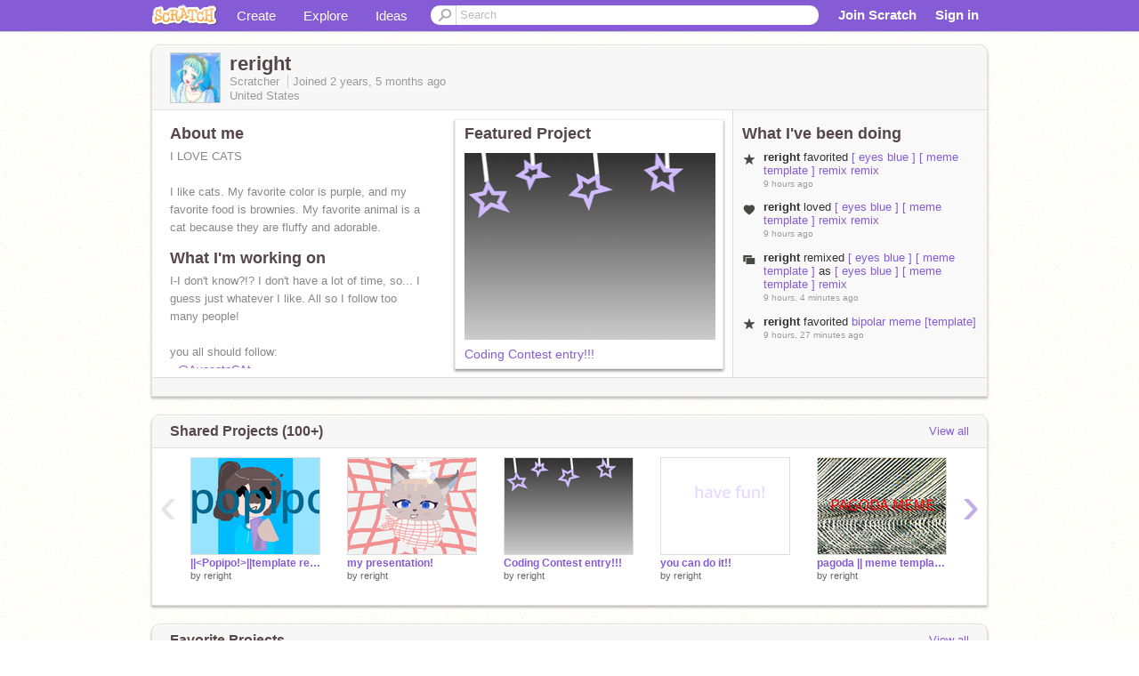

--- FILE ---
content_type: text/html; charset=utf-8
request_url: https://scratch.mit.edu/users/reright/
body_size: 14858
content:

<!DOCTYPE html>

<html>
  <head>
  
    <!-- Google Tag Manager -->
    <script>(function(w,d,s,l,i){w[l]=w[l]||[];w[l].push({'gtm.start':
      new Date().getTime(),event:'gtm.js'});var f=d.getElementsByTagName(s)[0],
      j=d.createElement(s),dl=l!='dataLayer'?'&l='+l:'';j.async=true;j.src=
      'https://www.googletagmanager.com/gtm.js?id='+i+dl+'';f.parentNode.insertBefore(j,f);
      })(window,document,'script','dataLayer','GTM-NBMRDKQ');</script>
    <!-- End Google Tag Manager -->
  
  <meta http-equiv="X-UA-Compatible" content="IE=Edge" />
     
    <meta name="google-site-verification" content="m_3TAXDreGTFyoYnEmU9mcKB4Xtw5mw6yRkuJtXRKxM" />
    <title>reright on Scratch</title>
    

<meta name="description" content="reright on Scratch" />

    <link rel="stylesheet" href="//cdn.scratch.mit.edu/scratchr2/static/__4e0742d12e7ec27fbe5c4d5078faf541__/vendor/redmond/jquery.ui.all.css" />
    
        <link href="//cdn.scratch.mit.edu/scratchr2/static/__4e0742d12e7ec27fbe5c4d5078faf541__/css/main.css" rel="stylesheet" type="text/css" />
   
   <link rel="stylesheet" href="//cdn.scratch.mit.edu/scratchr2/static/__4e0742d12e7ec27fbe5c4d5078faf541__//css/handheld.css" media="handheld, only screen and (max-device-width:480px)"/>

    
<!-- templates/profiles/profile_detail.html block css -->
<link href="//cdn.scratch.mit.edu/scratchr2/static/__4e0742d12e7ec27fbe5c4d5078faf541__//css/pages/profile.css" rel="stylesheet" />
<link href="//cdn.scratch.mit.edu/scratchr2/static/__4e0742d12e7ec27fbe5c4d5078faf541__//vendor/redmond/jquery.ui.all.css" rel="stylesheet"/>
<link href="//cdn.scratch.mit.edu/scratchr2/static/__4e0742d12e7ec27fbe5c4d5078faf541__//css/modules/modal.css" rel="stylesheet"/>
<!-- end block css -->

    <script type="text/javascript" src="//cdn.scratch.mit.edu/scratchr2/static/__4e0742d12e7ec27fbe5c4d5078faf541__//js/jquery.min.js"></script>
    <script type="text/javascript" src="//cdn.scratch.mit.edu/scratchr2/static/__4e0742d12e7ec27fbe5c4d5078faf541__/js/lib/underscore-min.js"></script>
    <script type="text/javascript" src="//cdn.scratch.mit.edu/scratchr2/static/__4e0742d12e7ec27fbe5c4d5078faf541__//js/gaq-ga4.js"></script>
    <script>
      window.console||(window.console={log:$.noop,error:$.noop,debug:$.noop}); // ensure console fails gracefully when missing
      var sessionCookieName = 'scratchsessionsid';
      
      
      
      

    </script>
    <script type="text/javascript">
        function getCookie(name) {
            var cookieValue = null;
            if (document.cookie && document.cookie != '') {
                var cookies = document.cookie.split(';');
                for (var i = 0; i < cookies.length; i++) {
                    var cookie = jQuery.trim(cookies[i]);
                    // Does this cookie string begin with the name we want?
                    if (cookie.substring(0, name.length + 1) == (name + '=')) {
                        cookieValue = decodeURIComponent(cookie.substring(name.length + 1));
                        break;
                    }
                }
            }
            return cookieValue;
        }

        function setCookie(name, value, days) {
            var expires;

            if (days) {
                var date = new Date();
                date.setTime(date.getTime() + (days * 24 * 60 * 60 * 1000));
                expires = "; expires=" + date.toGMTString();
            } else {
                expires = "";
            }
            document.cookie = escape(name) + "=" + escape(value) + expires + "; path=/";
        }
    </script>
    
  <script>
    

var Scratch = Scratch || {};
Scratch.INIT_DATA = Scratch.INIT_DATA || {};



Scratch.INIT_DATA.ADMIN = false;
Scratch.INIT_DATA.LOGGED_IN_USER = {
  
  options: {
    
    
  

  


  }
};

Scratch.INIT_DATA.project_comments_enabled = true;
Scratch.INIT_DATA.gallery_comments_enabled = true;
Scratch.INIT_DATA.userprofile_comments_enabled = true;

Scratch.INIT_DATA.BROWSERS_SUPPORTED = {

  chrome: 35,
  firefox: 31,
  msie: 8,
  safari: 7
};

Scratch.INIT_DATA.TEMPLATE_CUES = {

  unsupported_browser: true,
  welcome: true,
  confirmed_email: false
};




Scratch.INIT_DATA.PROFILE = {
  model: {
    id: 'reright',
    userId: 117843366,
    username: 'reright',
    thumbnail_url: '//uploads.scratch.mit.edu/users/avatars/117843366.png',
    comments_allowed: true
  },
  related_counts: {
  }
   
  ,featuredProject: {
    title: 'Coding Contest entry!!!',
    id: 1249222198, 
    creator: 'reright',
    isPublished: true,
  },
  featuredProjectLabel: "Featured Project"
 
}  
Scratch.INIT_DATA.ADMIN_PANEL = {
  'adminURL': '/users/reright/admin/'
}




Scratch.INIT_DATA.IS_IP_BANNED = false;

Scratch.INIT_DATA.GLOBAL_URLS = {
  'media_url': '//uploads.scratch.mit.edu/',
  'static_url': '//cdn.scratch.mit.edu/scratchr2/static/__4e0742d12e7ec27fbe5c4d5078faf541__/',
  'static_path': '/scratchr2/static/__4e0742d12e7ec27fbe5c4d5078faf541__/'
}

Scratch.INIT_DATA.IS_SOCIAL = false;

  </script>


    <meta property="og:type" content="website" />
    
    <meta property="og:description" content="Make games, stories and interactive art with Scratch. (scratch.mit.edu)"/>
    

    
    <meta property="og:title" content="Scratch - Imagine, Program, Share"/>
    <meta property="og:url" content="https://scratch.mit.edu/users/reright/" />
    

  </head>

  <body class="" >
  
    <!-- Google Tag Manager (noscript) -->
    <noscript><iframe src="https://www.googletagmanager.com/ns.html?id=GTM-NBMRDKQ" height="0" width="0" style="display:none;visibility:hidden"></iframe></noscript>
    <!-- End Google Tag Manager (noscript) -->
  
  <!--[if lte IE 8]>
  <div class="unsupported-browser banner" data-cue="unsupported_browser">
    <div class="container">
      <span>Scratch supports Internet Explorer 9+. We suggest you upgrade to <a href="/info/faq/#requirements">a supported browser</a>, <a href="/scratch2download/">download the offline editor</a>, or <a href="https://en.scratch-wiki.info/wiki/List_of_Bug_Workarounds">read about common workarounds</a>.</span>
    </div>
  </div>
  <![endif]-->
    <div id="pagewrapper">
      
      
      <div id="topnav" >
      <div class="innerwrap">
        <div class="container">
          <a href="/" class="logo"><span class="scratch"></span></a>
          <ul class="site-nav">
            <li><a id="project-create" href="/projects/editor/?tip_bar=home">Create</a></li><li><a href="/explore/projects/all">Explore</a></li><li class="last"><a href="/ideas">Ideas</a></li>
          </ul>
          
          <form class="search" action="/search/projects" method="get" class="search">
            <input type="submit" class="glass" value="">
            
	          <input id="search-input" type="text" placeholder="Search" name="q" >
          </form>
          
          <ul class="account-nav"></ul>
          <script type="text/template" id="template-account-nav-logged-out">
          <ul class="account-nav" >
              <li class="join-scratch"><a href="/join">Join Scratch</a></li><li id="login-dropdown" class="sign-in dropdown"><span data-toggle="dropdown" class="dropdown-toggle"><span>Sign in</span></span><div class="popover bottom dropdown-menu"><div class="arrow"></div><div class="popover-content" ><form method="post" id="login" action="#"><label for="username">Username</label><input type="text" id="login_dropdown_username" name="username" maxlength="30" class="wide username" /><label for="password" class="password">Password</label><input type="password" name="password" class="wide password" /><div class="ajax-loader" style="display:none; float: left;"></div><button type="submit">Sign in</button><span class="forgot-password"><a href="/accounts/password_reset/">Need help?</a></span><div class="error"></div></form></div></div></li><li data-control="modal-login" class="sign-in mobile"><span>Sign in</span></li>
          </ul>
          </script>
          <script type="text/template" id="template-account-nav-logged-in">
          <ul class="account-nav logged-in"><li class="messages"><a title="messages - updates and notices" href="/messages" class="messages-icon"><span class="notificationsCount none">0</span></a></li><li class="my-stuff"><a title="my stuff - manage projects and studios" href="/mystuff/" class="mystuff-icon"></a></li><li class="logged-in-user dropdown"><span class="user-name dropdown-toggle" data-toggle="dropdown"><% if (LOGGED_IN_USER.model.membership_avatar_badge){ %><div class="avatar-badge-wrapper"><img class="user-icon avatar-badge" src="<%- LOGGED_IN_USER.model.thumbnail_url %>" width="24" height="24"></div><% } else { %><img class="user-icon" src="<%- LOGGED_IN_USER.model.thumbnail_url %>" width="24" height="24"><% } %><%- LOGGED_IN_USER.model.username_truncated %><span class="caret"></span></span><div class="dropdown-menu blue" ><ul class="user-nav"><li><a href="<%- LOGGED_IN_USER.model.profile_url %>">Profile</a></li><li><a href="/mystuff/">My Stuff</a></li><% if (LOGGED_IN_USER.model.is_educator){ %><li><a href="/educators/classes/">My Classes</a></li><% } %><% if (LOGGED_IN_USER.model.is_student){ %><li><a href="/classes/<%- LOGGED_IN_USER.model.classroom_id %>/">My Class</a></li><% } %><li><a href="/accounts/settings/">Account settings</a></li><li id="logout" class="logout divider"><form method="post" action="/accounts/logout/"><input type='hidden' name='csrfmiddlewaretoken' value='ezYiaeI4WLhMY1WFZ4eXL1jrpyv2HD9a' /><input type="submit" value="Sign out"></form></li></ul></div></li></ul>
          </script>
          <script type="text/javascript" src="//cdn.scratch.mit.edu/scratchr2/static/__4e0742d12e7ec27fbe5c4d5078faf541__/js/account-nav.js"></script>
        </div>
        <iframe class="iframeshim" frameborder="0" scrolling="no"><html><head></head><body></body></html></iframe>
      </div><!-- innerwrap -->
      </div>
        

      <div class="privacy-update banner" style="display:none;">
        <div class="container">
          <span>The Scratch privacy policy has been updated, effective May 25, 2023. You can see the new policy <a href="https://mitscratch.freshdesk.com/en/support/solutions/articles/4000219339-privacy-policy">here</a>.</span>
          <div class="close">x</div>
        </div>
      </div>

      <div class="confirm-email banner" data-cue="confirmed_email" style="display:none;">
        <div class="container">
          <span><a id="confirm-email-popup" href="#">Confirm your email</a> to enable sharing. <a href="/info/faq/#accounts">Having trouble?</a></span>
          <div class="close">x</div>
        </div>
      </div>

      <div class="email-outage banner" style="display:none; background-color:#FF661A;">
        <div class="container">
          <span>We are experiencing a disruption with email delivery. If you are not receiving emails from us, please try after 8am EST.</span>
          <div class="close">x</div>
        </div>
      </div>

        
        <div class="container" id="content">
        <div id="alert-view"></div>
        


  

<!-- templates/profiles/profile_detail.html block main-content -->
<div class="box" id="profile-data">
  <div class="box-head">
    <form id="profile-avatar" class="portrait">
      <div class="avatar">
      <a href="/users/reright/">
        <img src="//cdn2.scratch.mit.edu/get_image/user/117843366_60x60.png" width="55" height="55"/>
        <div class="loading-img s48"></div>
      </a>
      
    </div>
    </form>
    <div class="header-text">
      <h2>reright</h2>
      <p class="profile-details">
      
      <span class="group">
        Scratcher
         
        
      </span> 
      Joined <span title="2023-08-10">2 years, 5 months</span> ago
      <span class="location">United States</span>
      </p>
    </div>
    
    
  </div>
  <div class="box-content" id="profile-box">
    <div class="action-bar">
      <div id="alert-view" class="">
      </div>
    </div>
    <div class="inner clearfix">
      <div class="user-content">
        <div id="user-details" class="about">
          <div class="loading-img s48"></div>
          <h3>About me</h3>
          
            <div id="bio-readonly" class="read-only">
              <div class="viewport">
                <p class="overview">I LOVE CATS<br /><br /> I like cats. My favorite color is purple, and my favorite food is brownies. My favorite animal is a cat because they are fluffy and adorable. </p>
              </div>
            </div>
          

          <h3>What I'm working on</h3>
          
          <div id="status-readonly" class="read-only">
            <div class="viewport">
              <p class="overview">I-I don&#39;t know?!? I don&#39;t have a lot of time, so... I guess just whatever I like. All so I follow too many people!<br /><br />you all should follow:<br />-  <a href="/users/AvacatoCAt">@AvacatoCAt</a><br />-  <a href="/users/Bubbleozzy12">@Bubbleozzy12</a><br /><br /><br />you know... cus like... yeah</p>
            </div>
          </div>
          
        </div>

        
            <div class="player">
                <h3 class="featured-project-heading">Featured Project</h3>
                <div class="stage" style="width: 282px;">
                    <a href="/projects/1249222198/" id="featured-project">
                        <img src="//cdn2.scratch.mit.edu/get_image/project/1249222198_282x210.png" width="282" height="210" alt="Featured project"/>
                        
                    </a>
                </div>
                <span class="title">
                    <a class="project-name" href="/projects/1249222198/">Coding Contest entry!!!</a>
                </span>

            </div>
        
      </div>
        <div class="doing">
            <h3>What I've been doing</h3>
          <div id="activity-feed">
          </div>
        </div>
    </div>
  </div>
  <div class="footer">
  
  </div>
</div>
<div class="profile-box-footer-module" id="profile-box-footer">
</div>




<div class="box slider-carousel-container prevent-select" >
  <div class="box-head">
      <h4>Shared Projects (100+)</h4>
    <a href="/users/reright/projects/" data-control="view-all">View all</a>
  </div>
  <div class="box-content slider-carousel horizontal" id="shared">
    
    <div class="viewport">
      <ul class="scroll-content">
      
        










<!-- templates/carousel/project-thumb.html -->
<li class="project thumb item">
  <a href="/projects/1268208376/">
    <img class="lazy image" data-original="//cdn2.scratch.mit.edu/get_image/project/1268208376_144x108.png" width="144" height="108" />
  </a>
  <span class="title">
    <a href="/projects/1268208376/"> ||&lt;Popipo!&gt;||template remix</a>
  </span>
  <span class="owner" >
      
        
            by <a href="/users/reright/">reright</a>
            <!-- 
              When rendered from the profile page, we have `profile` in the context.
              We only want to hide the membership label from the project thumbnail
              when displayed from the profile page on the user's own profile.
              The purpose is to reduce visual overload from membership elements.
            -->
            
        
      
  </span>
  
</li>
<!-- end templates/carousel/project-thumb.html -->




      
        










<!-- templates/carousel/project-thumb.html -->
<li class="project thumb item">
  <a href="/projects/1259074671/">
    <img class="lazy image" data-original="//cdn2.scratch.mit.edu/get_image/project/1259074671_144x108.png" width="144" height="108" />
  </a>
  <span class="title">
    <a href="/projects/1259074671/">my presentation!</a>
  </span>
  <span class="owner" >
      
        
            by <a href="/users/reright/">reright</a>
            <!-- 
              When rendered from the profile page, we have `profile` in the context.
              We only want to hide the membership label from the project thumbnail
              when displayed from the profile page on the user's own profile.
              The purpose is to reduce visual overload from membership elements.
            -->
            
        
      
  </span>
  
</li>
<!-- end templates/carousel/project-thumb.html -->




      
        










<!-- templates/carousel/project-thumb.html -->
<li class="project thumb item">
  <a href="/projects/1249222198/">
    <img class="lazy image" data-original="//cdn2.scratch.mit.edu/get_image/project/1249222198_144x108.png" width="144" height="108" />
  </a>
  <span class="title">
    <a href="/projects/1249222198/">Coding Contest entry!!!</a>
  </span>
  <span class="owner" >
      
        
            by <a href="/users/reright/">reright</a>
            <!-- 
              When rendered from the profile page, we have `profile` in the context.
              We only want to hide the membership label from the project thumbnail
              when displayed from the profile page on the user's own profile.
              The purpose is to reduce visual overload from membership elements.
            -->
            
        
      
  </span>
  
</li>
<!-- end templates/carousel/project-thumb.html -->




      
        










<!-- templates/carousel/project-thumb.html -->
<li class="project thumb item">
  <a href="/projects/1248318496/">
    <img class="lazy image" data-original="//cdn2.scratch.mit.edu/get_image/project/1248318496_144x108.png" width="144" height="108" />
  </a>
  <span class="title">
    <a href="/projects/1248318496/">you can do it!!</a>
  </span>
  <span class="owner" >
      
        
            by <a href="/users/reright/">reright</a>
            <!-- 
              When rendered from the profile page, we have `profile` in the context.
              We only want to hide the membership label from the project thumbnail
              when displayed from the profile page on the user's own profile.
              The purpose is to reduce visual overload from membership elements.
            -->
            
        
      
  </span>
  
</li>
<!-- end templates/carousel/project-thumb.html -->




      
        










<!-- templates/carousel/project-thumb.html -->
<li class="project thumb item">
  <a href="/projects/1239636116/">
    <img class="lazy image" data-original="//cdn2.scratch.mit.edu/get_image/project/1239636116_144x108.png" width="144" height="108" />
  </a>
  <span class="title">
    <a href="/projects/1239636116/">pagoda || meme template remix</a>
  </span>
  <span class="owner" >
      
        
            by <a href="/users/reright/">reright</a>
            <!-- 
              When rendered from the profile page, we have `profile` in the context.
              We only want to hide the membership label from the project thumbnail
              when displayed from the profile page on the user's own profile.
              The purpose is to reduce visual overload from membership elements.
            -->
            
        
      
  </span>
  
</li>
<!-- end templates/carousel/project-thumb.html -->




      
        










<!-- templates/carousel/project-thumb.html -->
<li class="project thumb item">
  <a href="/projects/1239600060/">
    <img class="lazy image" data-original="//cdn2.scratch.mit.edu/get_image/project/1239600060_144x108.png" width="144" height="108" />
  </a>
  <span class="title">
    <a href="/projects/1239600060/">cut me off...  meme  (followers release)</a>
  </span>
  <span class="owner" >
      
        
            by <a href="/users/reright/">reright</a>
            <!-- 
              When rendered from the profile page, we have `profile` in the context.
              We only want to hide the membership label from the project thumbnail
              when displayed from the profile page on the user's own profile.
              The purpose is to reduce visual overload from membership elements.
            -->
            
        
      
  </span>
  
</li>
<!-- end templates/carousel/project-thumb.html -->




      
        










<!-- templates/carousel/project-thumb.html -->
<li class="project thumb item">
  <a href="/projects/1239582712/">
    <img class="lazy image" data-original="//cdn2.scratch.mit.edu/get_image/project/1239582712_144x108.png" width="144" height="108" />
  </a>
  <span class="title">
    <a href="/projects/1239582712/">38 followers!! yippy!</a>
  </span>
  <span class="owner" >
      
        
            by <a href="/users/reright/">reright</a>
            <!-- 
              When rendered from the profile page, we have `profile` in the context.
              We only want to hide the membership label from the project thumbnail
              when displayed from the profile page on the user's own profile.
              The purpose is to reduce visual overload from membership elements.
            -->
            
        
      
  </span>
  
</li>
<!-- end templates/carousel/project-thumb.html -->




      
        










<!-- templates/carousel/project-thumb.html -->
<li class="project thumb item">
  <a href="/projects/1239561659/">
    <img class="lazy image" data-original="//cdn2.scratch.mit.edu/get_image/project/1239561659_144x108.png" width="144" height="108" />
  </a>
  <span class="title">
    <a href="/projects/1239561659/">Let me hit it . meme</a>
  </span>
  <span class="owner" >
      
        
            by <a href="/users/reright/">reright</a>
            <!-- 
              When rendered from the profile page, we have `profile` in the context.
              We only want to hide the membership label from the project thumbnail
              when displayed from the profile page on the user's own profile.
              The purpose is to reduce visual overload from membership elements.
            -->
            
        
      
  </span>
  
</li>
<!-- end templates/carousel/project-thumb.html -->




      
        










<!-- templates/carousel/project-thumb.html -->
<li class="project thumb item">
  <a href="/projects/1238512470/">
    <img class="lazy image" data-original="//cdn2.scratch.mit.edu/get_image/project/1238512470_144x108.png" width="144" height="108" />
  </a>
  <span class="title">
    <a href="/projects/1238512470/">coding contest!!</a>
  </span>
  <span class="owner" >
      
        
            by <a href="/users/reright/">reright</a>
            <!-- 
              When rendered from the profile page, we have `profile` in the context.
              We only want to hide the membership label from the project thumbnail
              when displayed from the profile page on the user's own profile.
              The purpose is to reduce visual overload from membership elements.
            -->
            
        
      
  </span>
  
</li>
<!-- end templates/carousel/project-thumb.html -->




      
        










<!-- templates/carousel/project-thumb.html -->
<li class="project thumb item">
  <a href="/projects/1234959870/">
    <img class="lazy image" data-original="//cdn2.scratch.mit.edu/get_image/project/1234959870_144x108.png" width="144" height="108" />
  </a>
  <span class="title">
    <a href="/projects/1234959870/">life update!!</a>
  </span>
  <span class="owner" >
      
        
            by <a href="/users/reright/">reright</a>
            <!-- 
              When rendered from the profile page, we have `profile` in the context.
              We only want to hide the membership label from the project thumbnail
              when displayed from the profile page on the user's own profile.
              The purpose is to reduce visual overload from membership elements.
            -->
            
        
      
  </span>
  
</li>
<!-- end templates/carousel/project-thumb.html -->




      
        










<!-- templates/carousel/project-thumb.html -->
<li class="project thumb item">
  <a href="/projects/1218324805/">
    <img class="lazy image" data-original="//cdn2.scratch.mit.edu/get_image/project/1218324805_144x108.png" width="144" height="108" />
  </a>
  <span class="title">
    <a href="/projects/1218324805/">auditions for my show. the name is a secret until it comes out</a>
  </span>
  <span class="owner" >
      
        
            by <a href="/users/reright/">reright</a>
            <!-- 
              When rendered from the profile page, we have `profile` in the context.
              We only want to hide the membership label from the project thumbnail
              when displayed from the profile page on the user's own profile.
              The purpose is to reduce visual overload from membership elements.
            -->
            
        
      
  </span>
  
</li>
<!-- end templates/carousel/project-thumb.html -->




      
        










<!-- templates/carousel/project-thumb.html -->
<li class="project thumb item">
  <a href="/projects/1219338353/">
    <img class="lazy image" data-original="//cdn2.scratch.mit.edu/get_image/project/1219338353_144x108.png" width="144" height="108" />
  </a>
  <span class="title">
    <a href="/projects/1219338353/">★◦ i&#39;m dying [ animation meme template ] remix</a>
  </span>
  <span class="owner" >
      
        
            by <a href="/users/reright/">reright</a>
            <!-- 
              When rendered from the profile page, we have `profile` in the context.
              We only want to hide the membership label from the project thumbnail
              when displayed from the profile page on the user's own profile.
              The purpose is to reduce visual overload from membership elements.
            -->
            
        
      
  </span>
  
</li>
<!-- end templates/carousel/project-thumb.html -->




      
        










<!-- templates/carousel/project-thumb.html -->
<li class="project thumb item">
  <a href="/projects/1219317606/">
    <img class="lazy image" data-original="//cdn2.scratch.mit.edu/get_image/project/1219317606_144x108.png" width="144" height="108" />
  </a>
  <span class="title">
    <a href="/projects/1219317606/">hug me &lt;3</a>
  </span>
  <span class="owner" >
      
        
            by <a href="/users/reright/">reright</a>
            <!-- 
              When rendered from the profile page, we have `profile` in the context.
              We only want to hide the membership label from the project thumbnail
              when displayed from the profile page on the user's own profile.
              The purpose is to reduce visual overload from membership elements.
            -->
            
        
      
  </span>
  
</li>
<!-- end templates/carousel/project-thumb.html -->




      
        










<!-- templates/carousel/project-thumb.html -->
<li class="project thumb item">
  <a href="/projects/1219306389/">
    <img class="lazy image" data-original="//cdn2.scratch.mit.edu/get_image/project/1219306389_144x108.png" width="144" height="108" />
  </a>
  <span class="title">
    <a href="/projects/1219306389/">voice reveal :(</a>
  </span>
  <span class="owner" >
      
        
            by <a href="/users/reright/">reright</a>
            <!-- 
              When rendered from the profile page, we have `profile` in the context.
              We only want to hide the membership label from the project thumbnail
              when displayed from the profile page on the user's own profile.
              The purpose is to reduce visual overload from membership elements.
            -->
            
        
      
  </span>
  
</li>
<!-- end templates/carousel/project-thumb.html -->




      
        










<!-- templates/carousel/project-thumb.html -->
<li class="project thumb item">
  <a href="/projects/1219304268/">
    <img class="lazy image" data-original="//cdn2.scratch.mit.edu/get_image/project/1219304268_144x108.png" width="144" height="108" />
  </a>
  <span class="title">
    <a href="/projects/1219304268/">chat room</a>
  </span>
  <span class="owner" >
      
        
            by <a href="/users/reright/">reright</a>
            <!-- 
              When rendered from the profile page, we have `profile` in the context.
              We only want to hide the membership label from the project thumbnail
              when displayed from the profile page on the user's own profile.
              The purpose is to reduce visual overload from membership elements.
            -->
            
        
      
  </span>
  
</li>
<!-- end templates/carousel/project-thumb.html -->




      
        










<!-- templates/carousel/project-thumb.html -->
<li class="project thumb item">
  <a href="/projects/1219287200/">
    <img class="lazy image" data-original="//cdn2.scratch.mit.edu/get_image/project/1219287200_144x108.png" width="144" height="108" />
  </a>
  <span class="title">
    <a href="/projects/1219287200/">LES,  Animation meme</a>
  </span>
  <span class="owner" >
      
        
            by <a href="/users/reright/">reright</a>
            <!-- 
              When rendered from the profile page, we have `profile` in the context.
              We only want to hide the membership label from the project thumbnail
              when displayed from the profile page on the user's own profile.
              The purpose is to reduce visual overload from membership elements.
            -->
            
        
      
  </span>
  
</li>
<!-- end templates/carousel/project-thumb.html -->




      
        










<!-- templates/carousel/project-thumb.html -->
<li class="project thumb item">
  <a href="/projects/1219134928/">
    <img class="lazy image" data-original="//cdn2.scratch.mit.edu/get_image/project/1219134928_144x108.png" width="144" height="108" />
  </a>
  <span class="title">
    <a href="/projects/1219134928/">That girl</a>
  </span>
  <span class="owner" >
      
        
            by <a href="/users/reright/">reright</a>
            <!-- 
              When rendered from the profile page, we have `profile` in the context.
              We only want to hide the membership label from the project thumbnail
              when displayed from the profile page on the user's own profile.
              The purpose is to reduce visual overload from membership elements.
            -->
            
        
      
  </span>
  
</li>
<!-- end templates/carousel/project-thumb.html -->




      
        










<!-- templates/carousel/project-thumb.html -->
<li class="project thumb item">
  <a href="/projects/1219129209/">
    <img class="lazy image" data-original="//cdn2.scratch.mit.edu/get_image/project/1219129209_144x108.png" width="144" height="108" />
  </a>
  <span class="title">
    <a href="/projects/1219129209/">my teacher sucks!</a>
  </span>
  <span class="owner" >
      
        
            by <a href="/users/reright/">reright</a>
            <!-- 
              When rendered from the profile page, we have `profile` in the context.
              We only want to hide the membership label from the project thumbnail
              when displayed from the profile page on the user's own profile.
              The purpose is to reduce visual overload from membership elements.
            -->
            
        
      
  </span>
  
</li>
<!-- end templates/carousel/project-thumb.html -->




      
        










<!-- templates/carousel/project-thumb.html -->
<li class="project thumb item">
  <a href="/projects/1219078241/">
    <img class="lazy image" data-original="//cdn2.scratch.mit.edu/get_image/project/1219078241_144x108.png" width="144" height="108" />
  </a>
  <span class="title">
    <a href="/projects/1219078241/">spread the word!!</a>
  </span>
  <span class="owner" >
      
        
            by <a href="/users/reright/">reright</a>
            <!-- 
              When rendered from the profile page, we have `profile` in the context.
              We only want to hide the membership label from the project thumbnail
              when displayed from the profile page on the user's own profile.
              The purpose is to reduce visual overload from membership elements.
            -->
            
        
      
  </span>
  
</li>
<!-- end templates/carousel/project-thumb.html -->




      
        










<!-- templates/carousel/project-thumb.html -->
<li class="project thumb item">
  <a href="/projects/1218322100/">
    <img class="lazy image" data-original="//cdn2.scratch.mit.edu/get_image/project/1218322100_144x108.png" width="144" height="108" />
  </a>
  <span class="title">
    <a href="/projects/1218322100/">this is for my audition if i&#39;m not to late.</a>
  </span>
  <span class="owner" >
      
        
            by <a href="/users/reright/">reright</a>
            <!-- 
              When rendered from the profile page, we have `profile` in the context.
              We only want to hide the membership label from the project thumbnail
              when displayed from the profile page on the user's own profile.
              The purpose is to reduce visual overload from membership elements.
            -->
            
        
      
  </span>
  
</li>
<!-- end templates/carousel/project-thumb.html -->




      
      </ul>
    </div>
    
  </div>
</div>



<div class="box slider-carousel-container prevent-select" >
  <div class="box-head">
      <h4>Favorite Projects</h4>
    <a href="/users/reright/favorites/" data-control="view-all">View all</a>
  </div>
  <div class="box-content slider-carousel horizontal" id="favorites">
    
    <div class="viewport">
      <ul class="scroll-content">
      
        










<!-- templates/carousel/project-thumb.html -->
<li class="project thumb item">
  <a href="/projects/1268257526/">
    <img class="lazy image" data-original="//cdn2.scratch.mit.edu/get_image/project/1268257526_144x108.png" width="144" height="108" />
  </a>
  <span class="title">
    <a href="/projects/1268257526/">[ eyes blue ] [ meme template ] remix remix</a>
  </span>
  <span class="owner" >
      
        
            by <a href="/users/Avacatocat/">Avacatocat</a>
            <!-- 
              When rendered from the profile page, we have `profile` in the context.
              We only want to hide the membership label from the project thumbnail
              when displayed from the profile page on the user's own profile.
              The purpose is to reduce visual overload from membership elements.
            -->
            
        
      
  </span>
  
</li>
<!-- end templates/carousel/project-thumb.html -->




      
        










<!-- templates/carousel/project-thumb.html -->
<li class="project thumb item">
  <a href="/projects/445290536/">
    <img class="lazy image" data-original="//cdn2.scratch.mit.edu/get_image/project/445290536_144x108.png" width="144" height="108" />
  </a>
  <span class="title">
    <a href="/projects/445290536/">bipolar meme [template]</a>
  </span>
  <span class="owner" >
      
        
            by <a href="/users/CS_Iewis/">CS_Iewis</a>
            <!-- 
              When rendered from the profile page, we have `profile` in the context.
              We only want to hide the membership label from the project thumbnail
              when displayed from the profile page on the user's own profile.
              The purpose is to reduce visual overload from membership elements.
            -->
            
        
      
  </span>
  
</li>
<!-- end templates/carousel/project-thumb.html -->




      
        










<!-- templates/carousel/project-thumb.html -->
<li class="project thumb item">
  <a href="/projects/781853296/">
    <img class="lazy image" data-original="//cdn2.scratch.mit.edu/get_image/project/781853296_144x108.png" width="144" height="108" />
  </a>
  <span class="title">
    <a href="/projects/781853296/">[ aishite . meme template ]</a>
  </span>
  <span class="owner" >
      
        
            by <a href="/users/-Furry_OwO-/">-Furry_OwO-</a>
            <!-- 
              When rendered from the profile page, we have `profile` in the context.
              We only want to hide the membership label from the project thumbnail
              when displayed from the profile page on the user's own profile.
              The purpose is to reduce visual overload from membership elements.
            -->
            
        
      
  </span>
  
</li>
<!-- end templates/carousel/project-thumb.html -->




      
        










<!-- templates/carousel/project-thumb.html -->
<li class="project thumb item">
  <a href="/projects/1264010201/">
    <img class="lazy image" data-original="//cdn2.scratch.mit.edu/get_image/project/1264010201_144x108.png" width="144" height="108" />
  </a>
  <span class="title">
    <a href="/projects/1264010201/">[Looping The Rooms] animation meme</a>
  </span>
  <span class="owner" >
      
        
            by <a href="/users/Lunar_Umbreon/">Lunar_Umbreon</a>
            <!-- 
              When rendered from the profile page, we have `profile` in the context.
              We only want to hide the membership label from the project thumbnail
              when displayed from the profile page on the user's own profile.
              The purpose is to reduce visual overload from membership elements.
            -->
            
        
      
  </span>
  
</li>
<!-- end templates/carousel/project-thumb.html -->




      
        










<!-- templates/carousel/project-thumb.html -->
<li class="project thumb item">
  <a href="/projects/568911512/">
    <img class="lazy image" data-original="//cdn2.scratch.mit.edu/get_image/project/568911512_144x108.png" width="144" height="108" />
  </a>
  <span class="title">
    <a href="/projects/568911512/">money machine meme</a>
  </span>
  <span class="owner" >
      
        
            by <a href="/users/Dedsher/">Dedsher</a>
            <!-- 
              When rendered from the profile page, we have `profile` in the context.
              We only want to hide the membership label from the project thumbnail
              when displayed from the profile page on the user's own profile.
              The purpose is to reduce visual overload from membership elements.
            -->
            
        
      
  </span>
  
</li>
<!-- end templates/carousel/project-thumb.html -->




      
        










<!-- templates/carousel/project-thumb.html -->
<li class="project thumb item">
  <a href="/projects/1100467582/">
    <img class="lazy image" data-original="//cdn2.scratch.mit.edu/get_image/project/1100467582_144x108.png" width="144" height="108" />
  </a>
  <span class="title">
    <a href="/projects/1100467582/">it’s another art dump!! whoopee</a>
  </span>
  <span class="owner" >
      
        
            by <a href="/users/kayisconfused/">kayisconfused</a>
            <!-- 
              When rendered from the profile page, we have `profile` in the context.
              We only want to hide the membership label from the project thumbnail
              when displayed from the profile page on the user's own profile.
              The purpose is to reduce visual overload from membership elements.
            -->
            
        
      
  </span>
  
</li>
<!-- end templates/carousel/project-thumb.html -->




      
        










<!-- templates/carousel/project-thumb.html -->
<li class="project thumb item">
  <a href="/projects/1017584810/">
    <img class="lazy image" data-original="//cdn2.scratch.mit.edu/get_image/project/1017584810_144x108.png" width="144" height="108" />
  </a>
  <span class="title">
    <a href="/projects/1017584810/">fluttering free ʚɞ</a>
  </span>
  <span class="owner" >
      
        
            by <a href="/users/puddinf/">puddinf</a>
            <!-- 
              When rendered from the profile page, we have `profile` in the context.
              We only want to hide the membership label from the project thumbnail
              when displayed from the profile page on the user's own profile.
              The purpose is to reduce visual overload from membership elements.
            -->
            
        
      
  </span>
  
</li>
<!-- end templates/carousel/project-thumb.html -->




      
        










<!-- templates/carousel/project-thumb.html -->
<li class="project thumb item">
  <a href="/projects/1264195487/">
    <img class="lazy image" data-original="//cdn2.scratch.mit.edu/get_image/project/1264195487_144x108.png" width="144" height="108" />
  </a>
  <span class="title">
    <a href="/projects/1264195487/">LOOPING THE ROOMS</a>
  </span>
  <span class="owner" >
      
        
            by <a href="/users/Kaelux/">Kaelux</a>
            <!-- 
              When rendered from the profile page, we have `profile` in the context.
              We only want to hide the membership label from the project thumbnail
              when displayed from the profile page on the user's own profile.
              The purpose is to reduce visual overload from membership elements.
            -->
            
        
      
  </span>
  
</li>
<!-- end templates/carousel/project-thumb.html -->




      
        










<!-- templates/carousel/project-thumb.html -->
<li class="project thumb item">
  <a href="/projects/1261530859/">
    <img class="lazy image" data-original="//cdn2.scratch.mit.edu/get_image/project/1261530859_144x108.png" width="144" height="108" />
  </a>
  <span class="title">
    <a href="/projects/1261530859/">2026 vs 2021 oc</a>
  </span>
  <span class="owner" >
      
        
            by <a href="/users/Luce_Star2488/">Luce_Star2488</a>
            <!-- 
              When rendered from the profile page, we have `profile` in the context.
              We only want to hide the membership label from the project thumbnail
              when displayed from the profile page on the user's own profile.
              The purpose is to reduce visual overload from membership elements.
            -->
            
        
      
  </span>
  
</li>
<!-- end templates/carousel/project-thumb.html -->




      
        










<!-- templates/carousel/project-thumb.html -->
<li class="project thumb item">
  <a href="/projects/1267106266/">
    <img class="lazy image" data-original="//cdn2.scratch.mit.edu/get_image/project/1267106266_144x108.png" width="144" height="108" />
  </a>
  <span class="title">
    <a href="/projects/1267106266/">~forget about your girlfriend~//different OG ON SCRATCH//</a>
  </span>
  <span class="owner" >
      
        
            by <a href="/users/everyoneiscool4747/">everyoneiscool4747</a>
            <!-- 
              When rendered from the profile page, we have `profile` in the context.
              We only want to hide the membership label from the project thumbnail
              when displayed from the profile page on the user's own profile.
              The purpose is to reduce visual overload from membership elements.
            -->
            
        
      
  </span>
  
</li>
<!-- end templates/carousel/project-thumb.html -->




      
        










<!-- templates/carousel/project-thumb.html -->
<li class="project thumb item">
  <a href="/projects/1267923240/">
    <img class="lazy image" data-original="//cdn2.scratch.mit.edu/get_image/project/1267923240_144x108.png" width="144" height="108" />
  </a>
  <span class="title">
    <a href="/projects/1267923240/">hate me..</a>
  </span>
  <span class="owner" >
      
        
            by <a href="/users/luvya-/">luvya-</a>
            <!-- 
              When rendered from the profile page, we have `profile` in the context.
              We only want to hide the membership label from the project thumbnail
              when displayed from the profile page on the user's own profile.
              The purpose is to reduce visual overload from membership elements.
            -->
            
        
      
  </span>
  
</li>
<!-- end templates/carousel/project-thumb.html -->




      
        










<!-- templates/carousel/project-thumb.html -->
<li class="project thumb item">
  <a href="/projects/1266114671/">
    <img class="lazy image" data-original="//cdn2.scratch.mit.edu/get_image/project/1266114671_144x108.png" width="144" height="108" />
  </a>
  <span class="title">
    <a href="/projects/1266114671/">fantastic phantasm ◦✪◦ cce</a>
  </span>
  <span class="owner" >
      
        
            by <a href="/users/-Queenie-Bunny-/">-Queenie-Bunny-</a>
            <!-- 
              When rendered from the profile page, we have `profile` in the context.
              We only want to hide the membership label from the project thumbnail
              when displayed from the profile page on the user's own profile.
              The purpose is to reduce visual overload from membership elements.
            -->
            
        
      
  </span>
  
</li>
<!-- end templates/carousel/project-thumb.html -->




      
        










<!-- templates/carousel/project-thumb.html -->
<li class="project thumb item">
  <a href="/projects/1266738182/">
    <img class="lazy image" data-original="//cdn2.scratch.mit.edu/get_image/project/1266738182_144x108.png" width="144" height="108" />
  </a>
  <span class="title">
    <a href="/projects/1266738182/">ASTRID .- ࣪⚝ TADC</a>
  </span>
  <span class="owner" >
      
        
            by <a href="/users/Lov3y_Dov3y/">Lov3y_Dov3y</a>
            <!-- 
              When rendered from the profile page, we have `profile` in the context.
              We only want to hide the membership label from the project thumbnail
              when displayed from the profile page on the user's own profile.
              The purpose is to reduce visual overload from membership elements.
            -->
            
        
      
  </span>
  
</li>
<!-- end templates/carousel/project-thumb.html -->




      
        










<!-- templates/carousel/project-thumb.html -->
<li class="project thumb item">
  <a href="/projects/1260308209/">
    <img class="lazy image" data-original="//cdn2.scratch.mit.edu/get_image/project/1260308209_144x108.png" width="144" height="108" />
  </a>
  <span class="title">
    <a href="/projects/1260308209/">✩‧₊˚°•*⁀➷ (fw!) PISTA TOMA ♡ ᴄᴄᴇ  ✩‧₊˚°•*⁀➷ </a>
  </span>
  <span class="owner" >
      
        
            by <a href="/users/Cool_fox_coder/">Cool_fox_coder</a>
            <!-- 
              When rendered from the profile page, we have `profile` in the context.
              We only want to hide the membership label from the project thumbnail
              when displayed from the profile page on the user's own profile.
              The purpose is to reduce visual overload from membership elements.
            -->
            
        
      
  </span>
  
</li>
<!-- end templates/carousel/project-thumb.html -->




      
        










<!-- templates/carousel/project-thumb.html -->
<li class="project thumb item">
  <a href="/projects/1260815459/">
    <img class="lazy image" data-original="//cdn2.scratch.mit.edu/get_image/project/1260815459_144x108.png" width="144" height="108" />
  </a>
  <span class="title">
    <a href="/projects/1260815459/">soto no hito || cce</a>
  </span>
  <span class="owner" >
      
        
            by <a href="/users/Starpsychic/">Starpsychic</a>
            <!-- 
              When rendered from the profile page, we have `profile` in the context.
              We only want to hide the membership label from the project thumbnail
              when displayed from the profile page on the user's own profile.
              The purpose is to reduce visual overload from membership elements.
            -->
            
        
      
  </span>
  
</li>
<!-- end templates/carousel/project-thumb.html -->




      
        










<!-- templates/carousel/project-thumb.html -->
<li class="project thumb item">
  <a href="/projects/1264101390/">
    <img class="lazy image" data-original="//cdn2.scratch.mit.edu/get_image/project/1264101390_144x108.png" width="144" height="108" />
  </a>
  <span class="title">
    <a href="/projects/1264101390/">Megashiba--Meme FT. ARI</a>
  </span>
  <span class="owner" >
      
        
            by <a href="/users/Mew123-CATS/">Mew123-CATS</a>
            <!-- 
              When rendered from the profile page, we have `profile` in the context.
              We only want to hide the membership label from the project thumbnail
              when displayed from the profile page on the user's own profile.
              The purpose is to reduce visual overload from membership elements.
            -->
            
        
      
  </span>
  
</li>
<!-- end templates/carousel/project-thumb.html -->




      
        










<!-- templates/carousel/project-thumb.html -->
<li class="project thumb item">
  <a href="/projects/1149182081/">
    <img class="lazy image" data-original="//cdn2.scratch.mit.edu/get_image/project/1149182081_144x108.png" width="144" height="108" />
  </a>
  <span class="title">
    <a href="/projects/1149182081/"> ||&lt;Popipo!&gt;||template</a>
  </span>
  <span class="owner" >
      
        
            by <a href="/users/Ramenlover_Noodles/">Ramenlover_Noodles</a>
            <!-- 
              When rendered from the profile page, we have `profile` in the context.
              We only want to hide the membership label from the project thumbnail
              when displayed from the profile page on the user's own profile.
              The purpose is to reduce visual overload from membership elements.
            -->
            
        
      
  </span>
  
</li>
<!-- end templates/carousel/project-thumb.html -->




      
        










<!-- templates/carousel/project-thumb.html -->
<li class="project thumb item">
  <a href="/projects/1119346043/">
    <img class="lazy image" data-original="//cdn2.scratch.mit.edu/get_image/project/1119346043_144x108.png" width="144" height="108" />
  </a>
  <span class="title">
    <a href="/projects/1119346043/">PoPiPo /✰/ 800+ Memix :3</a>
  </span>
  <span class="owner" >
      
        
            by <a href="/users/SketchedMess/">SketchedMess</a>
            <!-- 
              When rendered from the profile page, we have `profile` in the context.
              We only want to hide the membership label from the project thumbnail
              when displayed from the profile page on the user's own profile.
              The purpose is to reduce visual overload from membership elements.
            -->
            
        
      
  </span>
  
</li>
<!-- end templates/carousel/project-thumb.html -->




      
        










<!-- templates/carousel/project-thumb.html -->
<li class="project thumb item">
  <a href="/projects/678927/">
    <img class="lazy image" data-original="//cdn2.scratch.mit.edu/get_image/project/678927_144x108.png" width="144" height="108" />
  </a>
  <span class="title">
    <a href="/projects/678927/">Zelda Popipo Parody **FULL**</a>
  </span>
  <span class="owner" >
      
        
            by <a href="/users/TheFantasticTiger/">TheFantasticTiger</a>
            <!-- 
              When rendered from the profile page, we have `profile` in the context.
              We only want to hide the membership label from the project thumbnail
              when displayed from the profile page on the user's own profile.
              The purpose is to reduce visual overload from membership elements.
            -->
            
        
      
  </span>
  
</li>
<!-- end templates/carousel/project-thumb.html -->




      
        










<!-- templates/carousel/project-thumb.html -->
<li class="project thumb item">
  <a href="/projects/1115074656/">
    <img class="lazy image" data-original="//cdn2.scratch.mit.edu/get_image/project/1115074656_144x108.png" width="144" height="108" />
  </a>
  <span class="title">
    <a href="/projects/1115074656/">popipo</a>
  </span>
  <span class="owner" >
      
        
            by <a href="/users/MyKittyOnyx/">MyKittyOnyx</a>
            <!-- 
              When rendered from the profile page, we have `profile` in the context.
              We only want to hide the membership label from the project thumbnail
              when displayed from the profile page on the user's own profile.
              The purpose is to reduce visual overload from membership elements.
            -->
            
        
      
  </span>
  
</li>
<!-- end templates/carousel/project-thumb.html -->




      
      </ul>
    </div>
    

  </div>
</div>




<div class="box slider-carousel-container prevent-select" >
  <div class="box-head">
      <h4>Studios I'm Following</h4>
    <a href="/users/reright/studios_following/" data-control="view-all">View all</a>
  </div>
  <div class="box-content slider-carousel horizontal" id="featured">
    <div class="viewport">
      <ul class="scroll-content">
      
        



<!-- templates/carousel/gallery-thumb.html -->
<li class="gallery thumb item">
  <a href="/studios/5969877/" class="image">
    <span class="image">
      <img class="lazy" data-original="//cdn2.scratch.mit.edu/get_image/gallery/5969877_170x100.png" width="170" height="100" />
    </span>
    <span class="stats">
      <span class="icon-sm studio white"></span>
    </span>
  </a>
  <span class="title">
    <a href="/studios/5969877/">GACHA!
    </a>
  </span>
</li>
<!-- end templates/carousel/gallery-thumb.html -->


      
        



<!-- templates/carousel/gallery-thumb.html -->
<li class="gallery thumb item">
  <a href="/studios/51111973/" class="image">
    <span class="image">
      <img class="lazy" data-original="//cdn2.scratch.mit.edu/get_image/gallery/51111973_170x100.png" width="170" height="100" />
    </span>
    <span class="stats">
      <span class="icon-sm studio white"></span>
    </span>
  </a>
  <span class="title">
    <a href="/studios/51111973/">the holly jolly cult
    </a>
  </span>
</li>
<!-- end templates/carousel/gallery-thumb.html -->


      
        



<!-- templates/carousel/gallery-thumb.html -->
<li class="gallery thumb item">
  <a href="/studios/50956285/" class="image">
    <span class="image">
      <img class="lazy" data-original="//cdn2.scratch.mit.edu/get_image/gallery/50956285_170x100.png" width="170" height="100" />
    </span>
    <span class="stats">
      <span class="icon-sm studio white"></span>
    </span>
  </a>
  <span class="title">
    <a href="/studios/50956285/">Add meme templates and I will remix
    </a>
  </span>
</li>
<!-- end templates/carousel/gallery-thumb.html -->


      
        



<!-- templates/carousel/gallery-thumb.html -->
<li class="gallery thumb item">
  <a href="/studios/4066822/" class="image">
    <span class="image">
      <img class="lazy" data-original="//cdn2.scratch.mit.edu/get_image/gallery/4066822_170x100.png" width="170" height="100" />
    </span>
    <span class="stats">
      <span class="icon-sm studio white"></span>
    </span>
  </a>
  <span class="title">
    <a href="/studios/4066822/">Animation meme studio
    </a>
  </span>
</li>
<!-- end templates/carousel/gallery-thumb.html -->


      
        



<!-- templates/carousel/gallery-thumb.html -->
<li class="gallery thumb item">
  <a href="/studios/30888096/" class="image">
    <span class="image">
      <img class="lazy" data-original="//cdn2.scratch.mit.edu/get_image/gallery/30888096_170x100.png" width="170" height="100" />
    </span>
    <span class="stats">
      <span class="icon-sm studio white"></span>
    </span>
  </a>
  <span class="title">
    <a href="/studios/30888096/">Animation Meme Template Library
    </a>
  </span>
</li>
<!-- end templates/carousel/gallery-thumb.html -->


      
        



<!-- templates/carousel/gallery-thumb.html -->
<li class="gallery thumb item">
  <a href="/studios/4561666/" class="image">
    <span class="image">
      <img class="lazy" data-original="//cdn2.scratch.mit.edu/get_image/gallery/4561666_170x100.png" width="170" height="100" />
    </span>
    <span class="stats">
      <span class="icon-sm studio white"></span>
    </span>
  </a>
  <span class="title">
    <a href="/studios/4561666/">Animation Meme studio
    </a>
  </span>
</li>
<!-- end templates/carousel/gallery-thumb.html -->


      
        



<!-- templates/carousel/gallery-thumb.html -->
<li class="gallery thumb item">
  <a href="/studios/50716583/" class="image">
    <span class="image">
      <img class="lazy" data-original="//cdn2.scratch.mit.edu/get_image/gallery/50716583_170x100.png" width="170" height="100" />
    </span>
    <span class="stats">
      <span class="icon-sm studio white"></span>
    </span>
  </a>
  <span class="title">
    <a href="/studios/50716583/">​❥ ​​​​​​​​​​​ Miside

    </a>
  </span>
</li>
<!-- end templates/carousel/gallery-thumb.html -->


      
        



<!-- templates/carousel/gallery-thumb.html -->
<li class="gallery thumb item">
  <a href="/studios/33679627/" class="image">
    <span class="image">
      <img class="lazy" data-original="//cdn2.scratch.mit.edu/get_image/gallery/33679627_170x100.png" width="170" height="100" />
    </span>
    <span class="stats">
      <span class="icon-sm studio white"></span>
    </span>
  </a>
  <span class="title">
    <a href="/studios/33679627/">memeすたじお
    </a>
  </span>
</li>
<!-- end templates/carousel/gallery-thumb.html -->


      
        



<!-- templates/carousel/gallery-thumb.html -->
<li class="gallery thumb item">
  <a href="/studios/30916417/" class="image">
    <span class="image">
      <img class="lazy" data-original="//cdn2.scratch.mit.edu/get_image/gallery/30916417_170x100.png" width="170" height="100" />
    </span>
    <span class="stats">
      <span class="icon-sm studio white"></span>
    </span>
  </a>
  <span class="title">
    <a href="/studios/30916417/">balqish basement of children:D✨
    </a>
  </span>
</li>
<!-- end templates/carousel/gallery-thumb.html -->


      
        



<!-- templates/carousel/gallery-thumb.html -->
<li class="gallery thumb item">
  <a href="/studios/31305373/" class="image">
    <span class="image">
      <img class="lazy" data-original="//cdn2.scratch.mit.edu/get_image/gallery/31305373_170x100.png" width="170" height="100" />
    </span>
    <span class="stats">
      <span class="icon-sm studio white"></span>
    </span>
  </a>
  <span class="title">
    <a href="/studios/31305373/">ღ ғʟᴜғғʏᴄᴀᴛ_ᴛᴜɴᴀ　ᴍᴇᴍᴇs ღ
    </a>
  </span>
</li>
<!-- end templates/carousel/gallery-thumb.html -->


      
        



<!-- templates/carousel/gallery-thumb.html -->
<li class="gallery thumb item">
  <a href="/studios/50781636/" class="image">
    <span class="image">
      <img class="lazy" data-original="//cdn2.scratch.mit.edu/get_image/gallery/50781636_170x100.png" width="170" height="100" />
    </span>
    <span class="stats">
      <span class="icon-sm studio white"></span>
    </span>
  </a>
  <span class="title">
    <a href="/studios/50781636/">Baby Saja Group
    </a>
  </span>
</li>
<!-- end templates/carousel/gallery-thumb.html -->


      
        



<!-- templates/carousel/gallery-thumb.html -->
<li class="gallery thumb item">
  <a href="/studios/50774815/" class="image">
    <span class="image">
      <img class="lazy" data-original="//cdn2.scratch.mit.edu/get_image/gallery/50774815_170x100.png" width="170" height="100" />
    </span>
    <span class="stats">
      <span class="icon-sm studio white"></span>
    </span>
  </a>
  <span class="title">
    <a href="/studios/50774815/">Baby Saja Club ❤
    </a>
  </span>
</li>
<!-- end templates/carousel/gallery-thumb.html -->


      
        



<!-- templates/carousel/gallery-thumb.html -->
<li class="gallery thumb item">
  <a href="/studios/36759550/" class="image">
    <span class="image">
      <img class="lazy" data-original="//cdn2.scratch.mit.edu/get_image/gallery/36759550_170x100.png" width="170" height="100" />
    </span>
    <span class="stats">
      <span class="icon-sm studio white"></span>
    </span>
  </a>
  <span class="title">
    <a href="/studios/36759550/">(・∀・) music !
    </a>
  </span>
</li>
<!-- end templates/carousel/gallery-thumb.html -->


      
        



<!-- templates/carousel/gallery-thumb.html -->
<li class="gallery thumb item">
  <a href="/studios/50874547/" class="image">
    <span class="image">
      <img class="lazy" data-original="//cdn2.scratch.mit.edu/get_image/gallery/50874547_170x100.png" width="170" height="100" />
    </span>
    <span class="stats">
      <span class="icon-sm studio white"></span>
    </span>
  </a>
  <span class="title">
    <a href="/studios/50874547/">W4t3rw0rm Fan Studio!
    </a>
  </span>
</li>
<!-- end templates/carousel/gallery-thumb.html -->


      
        



<!-- templates/carousel/gallery-thumb.html -->
<li class="gallery thumb item">
  <a href="/studios/32413616/" class="image">
    <span class="image">
      <img class="lazy" data-original="//cdn2.scratch.mit.edu/get_image/gallery/32413616_170x100.png" width="170" height="100" />
    </span>
    <span class="stats">
      <span class="icon-sm studio white"></span>
    </span>
  </a>
  <span class="title">
    <a href="/studios/32413616/">IS
    </a>
  </span>
</li>
<!-- end templates/carousel/gallery-thumb.html -->


      
        



<!-- templates/carousel/gallery-thumb.html -->
<li class="gallery thumb item">
  <a href="/studios/37021140/" class="image">
    <span class="image">
      <img class="lazy" data-original="//cdn2.scratch.mit.edu/get_image/gallery/37021140_170x100.png" width="170" height="100" />
    </span>
    <span class="stats">
      <span class="icon-sm studio white"></span>
    </span>
  </a>
  <span class="title">
    <a href="/studios/37021140/">Teto Pear Cult
    </a>
  </span>
</li>
<!-- end templates/carousel/gallery-thumb.html -->


      
        



<!-- templates/carousel/gallery-thumb.html -->
<li class="gallery thumb item">
  <a href="/studios/1957043/" class="image">
    <span class="image">
      <img class="lazy" data-original="//cdn2.scratch.mit.edu/get_image/gallery/1957043_170x100.png" width="170" height="100" />
    </span>
    <span class="stats">
      <span class="icon-sm studio white"></span>
    </span>
  </a>
  <span class="title">
    <a href="/studios/1957043/">➸ Yunnie2005 Fanclub Studio
    </a>
  </span>
</li>
<!-- end templates/carousel/gallery-thumb.html -->


      
        



<!-- templates/carousel/gallery-thumb.html -->
<li class="gallery thumb item">
  <a href="/studios/36409361/" class="image">
    <span class="image">
      <img class="lazy" data-original="//cdn2.scratch.mit.edu/get_image/gallery/36409361_170x100.png" width="170" height="100" />
    </span>
    <span class="stats">
      <span class="icon-sm studio white"></span>
    </span>
  </a>
  <span class="title">
    <a href="/studios/36409361/">Yarns!
    </a>
  </span>
</li>
<!-- end templates/carousel/gallery-thumb.html -->


      
        



<!-- templates/carousel/gallery-thumb.html -->
<li class="gallery thumb item">
  <a href="/studios/30589777/" class="image">
    <span class="image">
      <img class="lazy" data-original="//cdn2.scratch.mit.edu/get_image/gallery/30589777_170x100.png" width="170" height="100" />
    </span>
    <span class="stats">
      <span class="icon-sm studio white"></span>
    </span>
  </a>
  <span class="title">
    <a href="/studios/30589777/">Animation Meme Templates 
    </a>
  </span>
</li>
<!-- end templates/carousel/gallery-thumb.html -->


      
        



<!-- templates/carousel/gallery-thumb.html -->
<li class="gallery thumb item">
  <a href="/studios/4166876/" class="image">
    <span class="image">
      <img class="lazy" data-original="//cdn2.scratch.mit.edu/get_image/gallery/4166876_170x100.png" width="170" height="100" />
    </span>
    <span class="stats">
      <span class="icon-sm studio white"></span>
    </span>
  </a>
  <span class="title">
    <a href="/studios/4166876/">MEME STUDIO!!
    </a>
  </span>
</li>
<!-- end templates/carousel/gallery-thumb.html -->


      
      </ul>
    </div>
  </div>
</div>





<div class="box slider-carousel-container prevent-select" >
  <div class="box-head">
      <h4>Studios I Curate</h4>
    <a href="/users/reright/studios/" data-control="view-all">View all</a>
  </div>
  <div class="box-content slider-carousel horizontal" id="featured">
    <div class="viewport">
      <ul class="scroll-content">
      
        



<!-- templates/carousel/gallery-thumb.html -->
<li class="gallery thumb item">
  <a href="/studios/51071118/" class="image">
    <span class="image">
      <img class="lazy" data-original="//cdn2.scratch.mit.edu/get_image/gallery/51071118_170x100.png" width="170" height="100" />
    </span>
    <span class="stats">
      <span class="icon-sm studio white"></span>
    </span>
  </a>
  <span class="title">
    <a href="/studios/51071118/">This studio has 78,495 projects
    </a>
  </span>
</li>
<!-- end templates/carousel/gallery-thumb.html -->


      
        



<!-- templates/carousel/gallery-thumb.html -->
<li class="gallery thumb item">
  <a href="/studios/51047183/" class="image">
    <span class="image">
      <img class="lazy" data-original="//cdn2.scratch.mit.edu/get_image/gallery/default_170x100.png" width="170" height="100" />
    </span>
    <span class="stats">
      <span class="icon-sm studio white"></span>
    </span>
  </a>
  <span class="title">
    <a href="/studios/51047183/">New Ani- wait, game?! (ScratchWeather)
    </a>
  </span>
</li>
<!-- end templates/carousel/gallery-thumb.html -->


      
        



<!-- templates/carousel/gallery-thumb.html -->
<li class="gallery thumb item">
  <a href="/studios/50909533/" class="image">
    <span class="image">
      <img class="lazy" data-original="//cdn2.scratch.mit.edu/get_image/gallery/default_170x100.png" width="170" height="100" />
    </span>
    <span class="stats">
      <span class="icon-sm studio white"></span>
    </span>
  </a>
  <span class="title">
    <a href="/studios/50909533/">Untitled Studio
    </a>
  </span>
</li>
<!-- end templates/carousel/gallery-thumb.html -->


      
        



<!-- templates/carousel/gallery-thumb.html -->
<li class="gallery thumb item">
  <a href="/studios/36505733/" class="image">
    <span class="image">
      <img class="lazy" data-original="//cdn2.scratch.mit.edu/get_image/gallery/36505733_170x100.png" width="170" height="100" />
    </span>
    <span class="stats">
      <span class="icon-sm studio white"></span>
    </span>
  </a>
  <span class="title">
    <a href="/studios/36505733/">VROOM VROOM
    </a>
  </span>
</li>
<!-- end templates/carousel/gallery-thumb.html -->


      
        



<!-- templates/carousel/gallery-thumb.html -->
<li class="gallery thumb item">
  <a href="/studios/50729346/" class="image">
    <span class="image">
      <img class="lazy" data-original="//cdn2.scratch.mit.edu/get_image/gallery/50729346_170x100.png" width="170" height="100" />
    </span>
    <span class="stats">
      <span class="icon-sm studio white"></span>
    </span>
  </a>
  <span class="title">
    <a href="/studios/50729346/">add everything! &lt;3
    </a>
  </span>
</li>
<!-- end templates/carousel/gallery-thumb.html -->


      
        



<!-- templates/carousel/gallery-thumb.html -->
<li class="gallery thumb item">
  <a href="/studios/50674606/" class="image">
    <span class="image">
      <img class="lazy" data-original="//cdn2.scratch.mit.edu/get_image/gallery/50674606_170x100.png" width="170" height="100" />
    </span>
    <span class="stats">
      <span class="icon-sm studio white"></span>
    </span>
  </a>
  <span class="title">
    <a href="/studios/50674606/">me and my besties be like...
    </a>
  </span>
</li>
<!-- end templates/carousel/gallery-thumb.html -->


      
        



<!-- templates/carousel/gallery-thumb.html -->
<li class="gallery thumb item">
  <a href="/studios/36770887/" class="image">
    <span class="image">
      <img class="lazy" data-original="//cdn2.scratch.mit.edu/get_image/gallery/36770887_170x100.png" width="170" height="100" />
    </span>
    <span class="stats">
      <span class="icon-sm studio white"></span>
    </span>
  </a>
  <span class="title">
    <a href="/studios/36770887/">emotional life stuff.
    </a>
  </span>
</li>
<!-- end templates/carousel/gallery-thumb.html -->


      
        



<!-- templates/carousel/gallery-thumb.html -->
<li class="gallery thumb item">
  <a href="/studios/36516320/" class="image">
    <span class="image">
      <img class="lazy" data-original="//cdn2.scratch.mit.edu/get_image/gallery/36516320_170x100.png" width="170" height="100" />
    </span>
    <span class="stats">
      <span class="icon-sm studio white"></span>
    </span>
  </a>
  <span class="title">
    <a href="/studios/36516320/">ai hashino (fan club)
    </a>
  </span>
</li>
<!-- end templates/carousel/gallery-thumb.html -->


      
        



<!-- templates/carousel/gallery-thumb.html -->
<li class="gallery thumb item">
  <a href="/studios/36514818/" class="image">
    <span class="image">
      <img class="lazy" data-original="//cdn2.scratch.mit.edu/get_image/gallery/36514818_170x100.png" width="170" height="100" />
    </span>
    <span class="stats">
      <span class="icon-sm studio white"></span>
    </span>
  </a>
  <span class="title">
    <a href="/studios/36514818/">just sayori! ✿
    </a>
  </span>
</li>
<!-- end templates/carousel/gallery-thumb.html -->


      
        



<!-- templates/carousel/gallery-thumb.html -->
<li class="gallery thumb item">
  <a href="/studios/36510937/" class="image">
    <span class="image">
      <img class="lazy" data-original="//cdn2.scratch.mit.edu/get_image/gallery/36510937_170x100.png" width="170" height="100" />
    </span>
    <span class="stats">
      <span class="icon-sm studio white"></span>
    </span>
  </a>
  <span class="title">
    <a href="/studios/36510937/">DMC projects. reright!
    </a>
  </span>
</li>
<!-- end templates/carousel/gallery-thumb.html -->


      
        



<!-- templates/carousel/gallery-thumb.html -->
<li class="gallery thumb item">
  <a href="/studios/36401626/" class="image">
    <span class="image">
      <img class="lazy" data-original="//cdn2.scratch.mit.edu/get_image/gallery/36401626_170x100.png" width="170" height="100" />
    </span>
    <span class="stats">
      <span class="icon-sm studio white"></span>
    </span>
  </a>
  <span class="title">
    <a href="/studios/36401626/">doki doki liderature
    </a>
  </span>
</li>
<!-- end templates/carousel/gallery-thumb.html -->


      
        



<!-- templates/carousel/gallery-thumb.html -->
<li class="gallery thumb item">
  <a href="/studios/35596155/" class="image">
    <span class="image">
      <img class="lazy" data-original="//cdn2.scratch.mit.edu/get_image/gallery/35596155_170x100.png" width="170" height="100" />
    </span>
    <span class="stats">
      <span class="icon-sm studio white"></span>
    </span>
  </a>
  <span class="title">
    <a href="/studios/35596155/">hi add every thing if you want.
    </a>
  </span>
</li>
<!-- end templates/carousel/gallery-thumb.html -->


      
        



<!-- templates/carousel/gallery-thumb.html -->
<li class="gallery thumb item">
  <a href="/studios/35530681/" class="image">
    <span class="image">
      <img class="lazy" data-original="//cdn2.scratch.mit.edu/get_image/gallery/35530681_170x100.png" width="170" height="100" />
    </span>
    <span class="stats">
      <span class="icon-sm studio white"></span>
    </span>
  </a>
  <span class="title">
    <a href="/studios/35530681/">animated
    </a>
  </span>
</li>
<!-- end templates/carousel/gallery-thumb.html -->


      
        



<!-- templates/carousel/gallery-thumb.html -->
<li class="gallery thumb item">
  <a href="/studios/34348492/" class="image">
    <span class="image">
      <img class="lazy" data-original="//cdn2.scratch.mit.edu/get_image/gallery/34348492_170x100.png" width="170" height="100" />
    </span>
    <span class="stats">
      <span class="icon-sm studio white"></span>
    </span>
  </a>
  <span class="title">
    <a href="/studios/34348492/">silly me
    </a>
  </span>
</li>
<!-- end templates/carousel/gallery-thumb.html -->


      
        



<!-- templates/carousel/gallery-thumb.html -->
<li class="gallery thumb item">
  <a href="/studios/34348470/" class="image">
    <span class="image">
      <img class="lazy" data-original="//cdn2.scratch.mit.edu/get_image/gallery/34348470_170x100.png" width="170" height="100" />
    </span>
    <span class="stats">
      <span class="icon-sm studio white"></span>
    </span>
  </a>
  <span class="title">
    <a href="/studios/34348470/">taler swift (ya)
    </a>
  </span>
</li>
<!-- end templates/carousel/gallery-thumb.html -->


      
        



<!-- templates/carousel/gallery-thumb.html -->
<li class="gallery thumb item">
  <a href="/studios/34348306/" class="image">
    <span class="image">
      <img class="lazy" data-original="//cdn2.scratch.mit.edu/get_image/gallery/34348306_170x100.png" width="170" height="100" />
    </span>
    <span class="stats">
      <span class="icon-sm studio white"></span>
    </span>
  </a>
  <span class="title">
    <a href="/studios/34348306/">aphmau(love)
    </a>
  </span>
</li>
<!-- end templates/carousel/gallery-thumb.html -->


      
        



<!-- templates/carousel/gallery-thumb.html -->
<li class="gallery thumb item">
  <a href="/studios/34348247/" class="image">
    <span class="image">
      <img class="lazy" data-original="//cdn2.scratch.mit.edu/get_image/gallery/34348247_170x100.png" width="170" height="100" />
    </span>
    <span class="stats">
      <span class="icon-sm studio white"></span>
    </span>
  </a>
  <span class="title">
    <a href="/studios/34348247/">cats!!!!Do you love them to???
    </a>
  </span>
</li>
<!-- end templates/carousel/gallery-thumb.html -->


      
      </ul>
    </div>
  </div>
</div>





<div class="box slider-carousel-container prevent-select" >
  <div class="box-head">
    <h4>Following</h4>
    <a href="/users/reright/following/" data-control="view-all">View all</a>
  </div>
  <div class="box-content slider-carousel horizontal" id="featured">
    
    <div class="viewport">
      <ul class="scroll-content">
        
          <!-- templates/carousel/user-thumb.html -->







    <li class="user thumb item">
    <a
        href="/users/jonzo/"
        class="">
        <img
            class="lazy "
            data-original="//cdn2.scratch.mit.edu/get_image/user/142202_60x60.png"
            width="60"
            height="60">
    </a>
    <span class="title">
        <a href="/users/jonzo/">jonzo
        </a>
    </span>
    </li>

<!-- end templates/carousel/user-thumb.html -->



        
          <!-- templates/carousel/user-thumb.html -->







    <li class="user thumb item">
    <a
        href="/users/WazzoTV/"
        class="">
        <img
            class="lazy "
            data-original="//cdn2.scratch.mit.edu/get_image/user/708436_60x60.png"
            width="60"
            height="60">
    </a>
    <span class="title">
        <a href="/users/WazzoTV/">WazzoTV
        </a>
    </span>
    </li>

<!-- end templates/carousel/user-thumb.html -->



        
          <!-- templates/carousel/user-thumb.html -->







    <li class="user thumb item">
    <a
        href="/users/drevis2/"
        class="">
        <img
            class="lazy "
            data-original="//cdn2.scratch.mit.edu/get_image/user/792124_60x60.png"
            width="60"
            height="60">
    </a>
    <span class="title">
        <a href="/users/drevis2/">drevis2
        </a>
    </span>
    </li>

<!-- end templates/carousel/user-thumb.html -->



        
          <!-- templates/carousel/user-thumb.html -->







    <li class="user thumb item">
    <a
        href="/users/Artisticat/"
        class="">
        <img
            class="lazy "
            data-original="//cdn2.scratch.mit.edu/get_image/user/1065754_60x60.png"
            width="60"
            height="60">
    </a>
    <span class="title">
        <a href="/users/Artisticat/">Artisticat
        </a>
    </span>
    </li>

<!-- end templates/carousel/user-thumb.html -->



        
          <!-- templates/carousel/user-thumb.html -->







    <li class="user thumb item">
    <a
        href="/users/Darcythecat/"
        class="">
        <img
            class="lazy "
            data-original="//cdn2.scratch.mit.edu/get_image/user/2845812_60x60.png"
            width="60"
            height="60">
    </a>
    <span class="title">
        <a href="/users/Darcythecat/">Darcythecat
        </a>
    </span>
    </li>

<!-- end templates/carousel/user-thumb.html -->



        
          <!-- templates/carousel/user-thumb.html -->







    <li class="user thumb item">
    <a
        href="/users/MistCat/"
        class="">
        <img
            class="lazy "
            data-original="//cdn2.scratch.mit.edu/get_image/user/4510811_60x60.png"
            width="60"
            height="60">
    </a>
    <span class="title">
        <a href="/users/MistCat/">MistCat
        </a>
    </span>
    </li>

<!-- end templates/carousel/user-thumb.html -->



        
          <!-- templates/carousel/user-thumb.html -->







    <li class="user thumb item">
    <a
        href="/users/AllHailCats/"
        class="">
        <img
            class="lazy "
            data-original="//cdn2.scratch.mit.edu/get_image/user/5940820_60x60.png"
            width="60"
            height="60">
    </a>
    <span class="title">
        <a href="/users/AllHailCats/">AllHailCats
        </a>
    </span>
    </li>

<!-- end templates/carousel/user-thumb.html -->



        
          <!-- templates/carousel/user-thumb.html -->







    <li class="user thumb item">
    <a
        href="/users/cinnabungirl13/"
        class="">
        <img
            class="lazy "
            data-original="//cdn2.scratch.mit.edu/get_image/user/7719390_60x60.png"
            width="60"
            height="60">
    </a>
    <span class="title">
        <a href="/users/cinnabungirl13/">cinnabungirl13
        </a>
    </span>
    </li>

<!-- end templates/carousel/user-thumb.html -->



        
          <!-- templates/carousel/user-thumb.html -->







    <li class="user thumb item">
    <a
        href="/users/kitkatrc3/"
        class="">
        <img
            class="lazy "
            data-original="//cdn2.scratch.mit.edu/get_image/user/10477690_60x60.png"
            width="60"
            height="60">
    </a>
    <span class="title">
        <a href="/users/kitkatrc3/">kitkatrc3
        </a>
    </span>
    </li>

<!-- end templates/carousel/user-thumb.html -->



        
          <!-- templates/carousel/user-thumb.html -->







    <li class="user thumb item">
    <a
        href="/users/FUZZIE-WEASEL/"
        class="">
        <img
            class="lazy "
            data-original="//cdn2.scratch.mit.edu/get_image/user/10898444_60x60.png"
            width="60"
            height="60">
    </a>
    <span class="title">
        <a href="/users/FUZZIE-WEASEL/">FUZZIE-WEASEL
        </a>
    </span>
    </li>

<!-- end templates/carousel/user-thumb.html -->



        
          <!-- templates/carousel/user-thumb.html -->







    <li class="user thumb item">
    <a
        href="/users/zion-owens/"
        class="">
        <img
            class="lazy "
            data-original="//cdn2.scratch.mit.edu/get_image/user/11730228_60x60.png"
            width="60"
            height="60">
    </a>
    <span class="title">
        <a href="/users/zion-owens/">zion-owens
        </a>
    </span>
    </li>

<!-- end templates/carousel/user-thumb.html -->



        
          <!-- templates/carousel/user-thumb.html -->







    <li class="user thumb item">
    <a
        href="/users/yunnie2005/"
        class="">
        <img
            class="lazy "
            data-original="//cdn2.scratch.mit.edu/get_image/user/12590822_60x60.png"
            width="60"
            height="60">
    </a>
    <span class="title">
        <a href="/users/yunnie2005/">yunnie2005
        </a>
    </span>
    </li>

<!-- end templates/carousel/user-thumb.html -->



        
          <!-- templates/carousel/user-thumb.html -->







    <li class="user thumb item">
    <a
        href="/users/pandafanda/"
        class="">
        <img
            class="lazy "
            data-original="//cdn2.scratch.mit.edu/get_image/user/12936072_60x60.png"
            width="60"
            height="60">
    </a>
    <span class="title">
        <a href="/users/pandafanda/">pandafanda
        </a>
    </span>
    </li>

<!-- end templates/carousel/user-thumb.html -->



        
          <!-- templates/carousel/user-thumb.html -->







    <li class="user thumb item">
    <a
        href="/users/Helveticaz/"
        class="">
        <img
            class="lazy "
            data-original="//cdn2.scratch.mit.edu/get_image/user/14164331_60x60.png"
            width="60"
            height="60">
    </a>
    <span class="title">
        <a href="/users/Helveticaz/">Helveticaz
        </a>
    </span>
    </li>

<!-- end templates/carousel/user-thumb.html -->



        
          <!-- templates/carousel/user-thumb.html -->







    <li class="user thumb item">
    <a
        href="/users/RedCuzImAwesome/"
        class="">
        <img
            class="lazy "
            data-original="//cdn2.scratch.mit.edu/get_image/user/14472253_60x60.png"
            width="60"
            height="60">
    </a>
    <span class="title">
        <a href="/users/RedCuzImAwesome/">RedCuzImAwesome
        </a>
    </span>
    </li>

<!-- end templates/carousel/user-thumb.html -->



        
          <!-- templates/carousel/user-thumb.html -->







    <li class="user thumb item">
    <a
        href="/users/CJKB/"
        class="">
        <img
            class="lazy "
            data-original="//cdn2.scratch.mit.edu/get_image/user/17341723_60x60.png"
            width="60"
            height="60">
    </a>
    <span class="title">
        <a href="/users/CJKB/">CJKB
        </a>
    </span>
    </li>

<!-- end templates/carousel/user-thumb.html -->



        
          <!-- templates/carousel/user-thumb.html -->







    <li class="user thumb item">
    <a
        href="/users/GreatMoose/"
        class="">
        <img
            class="lazy "
            data-original="//cdn2.scratch.mit.edu/get_image/user/17535631_60x60.png"
            width="60"
            height="60">
    </a>
    <span class="title">
        <a href="/users/GreatMoose/">GreatMoose
        </a>
    </span>
    </li>

<!-- end templates/carousel/user-thumb.html -->



        
          <!-- templates/carousel/user-thumb.html -->







    <li class="user thumb item">
    <a
        href="/users/SquishKitty/"
        class="">
        <img
            class="lazy "
            data-original="//cdn2.scratch.mit.edu/get_image/user/19037978_60x60.png"
            width="60"
            height="60">
    </a>
    <span class="title">
        <a href="/users/SquishKitty/">SquishKitty
        </a>
    </span>
    </li>

<!-- end templates/carousel/user-thumb.html -->



        
          <!-- templates/carousel/user-thumb.html -->







    <li class="user thumb item">
    <a
        href="/users/CygonTheDragonCoder/"
        class="">
        <img
            class="lazy "
            data-original="//cdn2.scratch.mit.edu/get_image/user/20263148_60x60.png"
            width="60"
            height="60">
    </a>
    <span class="title">
        <a href="/users/CygonTheDragonCoder/">CygonTheDragonCoder
        </a>
    </span>
    </li>

<!-- end templates/carousel/user-thumb.html -->



        
          <!-- templates/carousel/user-thumb.html -->







    <li class="user thumb item">
    <a
        href="/users/Vinqou/"
        class="">
        <img
            class="lazy "
            data-original="//cdn2.scratch.mit.edu/get_image/user/20294234_60x60.png"
            width="60"
            height="60">
    </a>
    <span class="title">
        <a href="/users/Vinqou/">Vinqou
        </a>
    </span>
    </li>

<!-- end templates/carousel/user-thumb.html -->



        
      </ul>
    </div>
    
  </div>
</div>






<div class="box slider-carousel-container prevent-select" >
  <div class="box-head">
    <h4>Followers</h4>
    <a href="/users/reright/followers/" data-control="view-all">View all</a>
  </div>
  <div class="box-content slider-carousel horizontal" id="featured">
    <div class="viewport">
      <ul class="scroll-content">
        
          <!-- templates/carousel/user-thumb.html -->







    <li class="user thumb item">
    <a
        href="/users/Bubbleozzy12/"
        class="">
        <img
            class="lazy "
            data-original="//cdn2.scratch.mit.edu/get_image/user/106346176_60x60.png"
            width="60"
            height="60">
    </a>
    <span class="title">
        <a href="/users/Bubbleozzy12/">Bubbleozzy12
        </a>
    </span>
    </li>

<!-- end templates/carousel/user-thumb.html -->



        
          <!-- templates/carousel/user-thumb.html -->







    <li class="user thumb item">
    <a
        href="/users/fireheart1582/"
        class="">
        <img
            class="lazy "
            data-original="//cdn2.scratch.mit.edu/get_image/user/115133899_60x60.png"
            width="60"
            height="60">
    </a>
    <span class="title">
        <a href="/users/fireheart1582/">fireheart1582
        </a>
    </span>
    </li>

<!-- end templates/carousel/user-thumb.html -->



        
          <!-- templates/carousel/user-thumb.html -->







    <li class="user thumb item">
    <a
        href="/users/HappySmiles1/"
        class="">
        <img
            class="lazy "
            data-original="//cdn2.scratch.mit.edu/get_image/user/120882198_60x60.png"
            width="60"
            height="60">
    </a>
    <span class="title">
        <a href="/users/HappySmiles1/">HappySmiles1
        </a>
    </span>
    </li>

<!-- end templates/carousel/user-thumb.html -->



        
          <!-- templates/carousel/user-thumb.html -->







    <li class="user thumb item">
    <a
        href="/users/PikaFollowsEveryone/"
        class="">
        <img
            class="lazy "
            data-original="//cdn2.scratch.mit.edu/get_image/user/123344143_60x60.png"
            width="60"
            height="60">
    </a>
    <span class="title">
        <a href="/users/PikaFollowsEveryone/">PikaFollowsEveryone
        </a>
    </span>
    </li>

<!-- end templates/carousel/user-thumb.html -->



        
          <!-- templates/carousel/user-thumb.html -->







    <li class="user thumb item">
    <a href="/users/KawaiiFox37/">
        <img class="lazy" data-original="//cdn2.scratch.mit.edu/get_image/user/124946736_60x60.png" width="60" height="60">
    </a>
    <span class="title">
        <a href="/users/KawaiiFox37/">KawaiiFox37
        </a>
    </span>
    </li>

<!-- end templates/carousel/user-thumb.html -->



        
          <!-- templates/carousel/user-thumb.html -->







    <li class="user thumb item">
    <a
        href="/users/WindSquare/"
        class="">
        <img
            class="lazy "
            data-original="//cdn2.scratch.mit.edu/get_image/user/114459626_60x60.png"
            width="60"
            height="60">
    </a>
    <span class="title">
        <a href="/users/WindSquare/">WindSquare
        </a>
    </span>
    </li>

<!-- end templates/carousel/user-thumb.html -->



        
          <!-- templates/carousel/user-thumb.html -->







    <li class="user thumb item">
    <a
        href="/users/-Mint_Animations-/"
        class="">
        <img
            class="lazy "
            data-original="//cdn2.scratch.mit.edu/get_image/user/126513827_60x60.png"
            width="60"
            height="60">
    </a>
    <span class="title">
        <a href="/users/-Mint_Animations-/">-Mint_Animations-
        </a>
    </span>
    </li>

<!-- end templates/carousel/user-thumb.html -->



        
          <!-- templates/carousel/user-thumb.html -->







    <li class="user thumb item">
    <a
        href="/users/GhastGirl586/"
        class="">
        <img
            class="lazy "
            data-original="//cdn2.scratch.mit.edu/get_image/user/125987039_60x60.png"
            width="60"
            height="60">
    </a>
    <span class="title">
        <a href="/users/GhastGirl586/">GhastGirl586
        </a>
    </span>
    </li>

<!-- end templates/carousel/user-thumb.html -->



        
          <!-- templates/carousel/user-thumb.html -->







    <li class="user thumb item">
    <a
        href="/users/its_me_your_cat/"
        class="">
        <img
            class="lazy "
            data-original="//cdn2.scratch.mit.edu/get_image/user/default_60x60.png"
            width="60"
            height="60">
    </a>
    <span class="title">
        <a href="/users/its_me_your_cat/">its_me_your_cat
        </a>
    </span>
    </li>

<!-- end templates/carousel/user-thumb.html -->



        
          <!-- templates/carousel/user-thumb.html -->







    <li class="user thumb item">
    <a
        href="/users/pikatchu1706/"
        class="">
        <img
            class="lazy "
            data-original="//cdn2.scratch.mit.edu/get_image/user/141660412_60x60.png"
            width="60"
            height="60">
    </a>
    <span class="title">
        <a href="/users/pikatchu1706/">pikatchu1706
        </a>
    </span>
    </li>

<!-- end templates/carousel/user-thumb.html -->



        
          <!-- templates/carousel/user-thumb.html -->







    <li class="user thumb item">
    <a
        href="/users/DaRealHedgehogFever/"
        class="">
        <img
            class="lazy "
            data-original="//cdn2.scratch.mit.edu/get_image/user/153578260_60x60.png"
            width="60"
            height="60">
    </a>
    <span class="title">
        <a href="/users/DaRealHedgehogFever/">DaRealHedgehogFever
        </a>
    </span>
    </li>

<!-- end templates/carousel/user-thumb.html -->



        
          <!-- templates/carousel/user-thumb.html -->







    <li class="user thumb item">
    <a
        href="/users/SuperPokeBoi201234/"
        class="">
        <img
            class="lazy "
            data-original="//cdn2.scratch.mit.edu/get_image/user/153491267_60x60.png"
            width="60"
            height="60">
    </a>
    <span class="title">
        <a href="/users/SuperPokeBoi201234/">SuperPokeBoi201234
        </a>
    </span>
    </li>

<!-- end templates/carousel/user-thumb.html -->



        
          <!-- templates/carousel/user-thumb.html -->







    <li class="user thumb item">
    <a
        href="/users/GreatMoose/"
        class="">
        <img
            class="lazy "
            data-original="//cdn2.scratch.mit.edu/get_image/user/17535631_60x60.png"
            width="60"
            height="60">
    </a>
    <span class="title">
        <a href="/users/GreatMoose/">GreatMoose
        </a>
    </span>
    </li>

<!-- end templates/carousel/user-thumb.html -->



        
          <!-- templates/carousel/user-thumb.html -->







    <li class="user thumb item">
    <a
        href="/users/Fluffy_UWU_WeebMerp/"
        class="">
        <img
            class="lazy "
            data-original="//cdn2.scratch.mit.edu/get_image/user/153017597_60x60.png"
            width="60"
            height="60">
    </a>
    <span class="title">
        <a href="/users/Fluffy_UWU_WeebMerp/">Fluffy_UWU_WeebMerp
        </a>
    </span>
    </li>

<!-- end templates/carousel/user-thumb.html -->



        
          <!-- templates/carousel/user-thumb.html -->







    <li class="user thumb item">
    <a
        href="/users/brickblakeboyz/"
        class="">
        <img
            class="lazy "
            data-original="//cdn2.scratch.mit.edu/get_image/user/126134836_60x60.png"
            width="60"
            height="60">
    </a>
    <span class="title">
        <a href="/users/brickblakeboyz/">brickblakeboyz
        </a>
    </span>
    </li>

<!-- end templates/carousel/user-thumb.html -->



        
          <!-- templates/carousel/user-thumb.html -->







    <li class="user thumb item">
    <a
        href="/users/-_-Viviansnow-_-/"
        class="">
        <img
            class="lazy "
            data-original="//cdn2.scratch.mit.edu/get_image/user/134625665_60x60.png"
            width="60"
            height="60">
    </a>
    <span class="title">
        <a href="/users/-_-Viviansnow-_-/">-_-Viviansnow-_-
        </a>
    </span>
    </li>

<!-- end templates/carousel/user-thumb.html -->



        
          <!-- templates/carousel/user-thumb.html -->







    <li class="user thumb item">
    <a
        href="/users/anime-lover-160/"
        class="">
        <img
            class="lazy "
            data-original="//cdn2.scratch.mit.edu/get_image/user/155664325_60x60.png"
            width="60"
            height="60">
    </a>
    <span class="title">
        <a href="/users/anime-lover-160/">anime-lover-160
        </a>
    </span>
    </li>

<!-- end templates/carousel/user-thumb.html -->



        
          <!-- templates/carousel/user-thumb.html -->







    <li class="user thumb item">
    <a
        href="/users/hasehase999/"
        class="">
        <img
            class="lazy "
            data-original="//cdn2.scratch.mit.edu/get_image/user/145014085_60x60.png"
            width="60"
            height="60">
    </a>
    <span class="title">
        <a href="/users/hasehase999/">hasehase999
        </a>
    </span>
    </li>

<!-- end templates/carousel/user-thumb.html -->



        
          <!-- templates/carousel/user-thumb.html -->







    <li class="user thumb item">
    <a
        href="/users/Pacman22345/"
        class="">
        <img
            class="lazy "
            data-original="//cdn2.scratch.mit.edu/get_image/user/124983956_60x60.png"
            width="60"
            height="60">
    </a>
    <span class="title">
        <a href="/users/Pacman22345/">Pacman22345
        </a>
    </span>
    </li>

<!-- end templates/carousel/user-thumb.html -->



        
          <!-- templates/carousel/user-thumb.html -->







    <li class="user thumb item">
    <a
        href="/users/TheBestBattleCat47/"
        class="">
        <img
            class="lazy "
            data-original="//cdn2.scratch.mit.edu/get_image/user/153018207_60x60.png"
            width="60"
            height="60">
    </a>
    <span class="title">
        <a href="/users/TheBestBattleCat47/">TheBestBattleCat47
        </a>
    </span>
    </li>

<!-- end templates/carousel/user-thumb.html -->



        
      </ul>
    </div>
  </div>
</div>



<div class="box">
  <div class="box-head">
    <h4>Comments</h4>
  </div>
  <div class="box-content">
    
    
    




<div id="comments">
  
  <div id="comment-form">
    
    
    
        <form id="main-post-form" class="comments-on" >
            <div class="control-group tooltip right">
                
                <textarea name="content" placeholder="Leave a comment" data-control="modal-login"></textarea>
                
                <span id="comment-alert" class="hovertext error" data-control="error" data-content="comment-error"><span class="arrow"></span><span class="text"></span></span>
                <span class="small-text">You have <span id="chars-left">500</span> characters left.</span>
            </div>
            <div class="control-group">
                <div class="button small" data-control="modal-login" data-parent-thread="" data-commentee-id=""><a href="#null">Post</a></div>
            <div class="button small grey" data-control="cancel"><a href="#null">Cancel</a></div>
                <span class="notification"></span>
            </div>
        </form>
        
    
    <div class="clearfix"></div>
  </div>
  <div>
    <ul class="comments" data-content="comments">
      <li id="comments-loading" class="top-level-reply"><span>Comments loading...</span></li>
    </ul>
  </div>
</div>

    
  </div>
</div>
<!-- end block main-content -->


        </div>


        
        
    </div>
    <div id="footer">
      <div class="container">
        <style>
          #footer ul.footer-col li {
            list-style-type:none;
            display: inline-block;
            width: 184px;
            text-align: left;
            vertical-align: top;
          }

          #footer ul.footer-col li h4 {
            font-weight: bold;
            font-size: 14px;
            color: #666;
          }

        </style>
        <ul class="clearfix footer-col">
          <li>
            <h4>About</h4>
            <ul>
              <li><a href="/about/">About Scratch</a></li>
              <li><a href="/parents/">For Parents</a></li>
              <li><a href="/educators/">For Educators</a></li>
              <li><a href="/developers">For Developers</a></li>
              <li><a href="/info/credits/">Our Team</a></li>
              <li><a href="https://www.scratchfoundation.org/supporters">Donors</a></li>
              <li><a href="/jobs/">Jobs</a></li>
              <li><a href = "https://www.scratchfoundation.org/donate">Donate</a></li>
            </ul>
          </li>
          <li>
            <h4>Community</h4>
            <ul>
              <li><a href = "/community_guidelines/">Community Guidelines</a></li>
              <li><a href = "/discuss/">Discussion Forums</a></li>
              <li><a href = "http://wiki.scratch.mit.edu/">Scratch Wiki</a></li>
              <li><a href = "/statistics/">Statistics</a></li>
            </ul>
          </li>
          <li>
            <h4>Resources</h4>
            <ul>
              <li><a href = "/starter-projects">Starter Projects</a></li>
              <li><a href = "/ideas">Ideas</a></li>
              <li><a href = "/info/faq/">FAQ</a></li>
              <li><a href = "/download">Download</a></li>
              <li><a href = "/contact-us/">Contact Us</a></li>
            </ul>
          </li>
          <li>
            <h4>Legal</h4>
            <ul>
              <li><a href="/terms_of_use/">Terms of Use</a></li>
              <li><a href="/privacy_policy/">Privacy Policy</a></li>
              <li><a href = "/cookies/">Cookies</a></li>
              <li><a href = "/DMCA/">DMCA</a></li>
              <li><a href = "https://www.scratchfoundation.org/dsa/">DSA Requirements</a></li>
              <li><a href = "https://accessibility.mit.edu/">MIT Accessibility</a></li>
            </ul>
          </li>
          <li>
            <h4>Scratch Family</h4>
            <ul>
              <li><a href="http://scratched.gse.harvard.edu/">ScratchEd</a></li>
              <li><a href="http://www.scratchjr.org/">ScratchJr</a></li>
              <li><a href="http://day.scratch.mit.edu/">Scratch Day</a></li>
              <li><a href="/conference/">Scratch Conference</a></li>
              <li><a href="http://www.scratchfoundation.org/">Scratch Foundation</a></li>
              <li><a href="/store">Scratch Store</a></li>
            </ul>
          </li>
        </ul>
        <ul class="clearfix" id="footer-menu" >
          <li>
            <form id="lang-dropdown" method="post" action="/i18n/setlang/">
              <select id="language-selection" name="language">
              
                <option value="ab" >Аҧсшәа</option>
              
                <option value="af" >Afrikaans</option>
              
                <option value="ar" >العربية</option>
              
                <option value="ast" >Asturianu</option>
              
                <option value="am" >አማርኛ</option>
              
                <option value="an" >Aragonés</option>
              
                <option value="az" >Azeri</option>
              
                <option value="id" >Bahasa Indonesia</option>
              
                <option value="bn" >বাংলা</option>
              
                <option value="be" >Беларуская</option>
              
                <option value="bg" >Български</option>
              
                <option value="ca" >Català</option>
              
                <option value="cs" >Česky</option>
              
                <option value="cy" >Cymraeg</option>
              
                <option value="da" >Dansk</option>
              
                <option value="de" >Deutsch</option>
              
                <option value="et" >Eesti</option>
              
                <option value="el" >Ελληνικά</option>
              
                <option value="en" selected >English</option>
              
                <option value="es" >Español (España)</option>
              
                <option value="es-419" >Español Latinoamericano</option>
              
                <option value="eo" >Esperanto</option>
              
                <option value="eu" >Euskara</option>
              
                <option value="fa" >فارسی</option>
              
                <option value="fil" >Filipino</option>
              
                <option value="fr" >Français</option>
              
                <option value="fy" >Frysk</option>
              
                <option value="ga" >Gaeilge</option>
              
                <option value="gd" >Gàidhlig</option>
              
                <option value="gl" >Galego</option>
              
                <option value="ko" >한국어</option>
              
                <option value="ha" >Hausa</option>
              
                <option value="hy" >Հայերեն</option>
              
                <option value="he" >עִבְרִית</option>
              
                <option value="hi" >हिंदी</option>
              
                <option value="hr" >Hrvatski</option>
              
                <option value="xh" >isiXhosa</option>
              
                <option value="zu" >isiZulu</option>
              
                <option value="is" >Íslenska</option>
              
                <option value="it" >Italiano</option>
              
                <option value="ka" >ქართული ენა</option>
              
                <option value="kk" >қазақша</option>
              
                <option value="qu" >Kichwa</option>
              
                <option value="sw" >Kiswahili</option>
              
                <option value="ht" >Kreyòl ayisyen</option>
              
                <option value="ku" >Kurdî</option>
              
                <option value="ckb" >کوردیی ناوەندی</option>
              
                <option value="lv" >Latviešu</option>
              
                <option value="lt" >Lietuvių</option>
              
                <option value="hu" >Magyar</option>
              
                <option value="mi" >Māori</option>
              
                <option value="mn" >Монгол хэл</option>
              
                <option value="nl" >Nederlands</option>
              
                <option value="ja" >日本語</option>
              
                <option value="ja-Hira" >にほんご</option>
              
                <option value="nb" >Norsk Bokmål</option>
              
                <option value="nn" >Norsk Nynorsk</option>
              
                <option value="oc" >Occitan</option>
              
                <option value="or" >ଓଡ଼ିଆ</option>
              
                <option value="uz" >Oʻzbekcha</option>
              
                <option value="th" >ไทย</option>
              
                <option value="km" >ភាសាខ្មែរ</option>
              
                <option value="pl" >Polski</option>
              
                <option value="pt" >Português</option>
              
                <option value="pt-br" >Português Brasileiro</option>
              
                <option value="rap" >Rapa Nui</option>
              
                <option value="ro" >Română</option>
              
                <option value="ru" >Русский</option>
              
                <option value="nso" >Sepedi</option>
              
                <option value="tn" >Setswana</option>
              
                <option value="sk" >Slovenčina</option>
              
                <option value="sl" >Slovenščina</option>
              
                <option value="sr" >Српски</option>
              
                <option value="fi" >Suomi</option>
              
                <option value="sv" >Svenska</option>
              
                <option value="vi" >Tiếng Việt</option>
              
                <option value="tr" >Türkçe</option>
              
                <option value="uk" >Українська</option>
              
                <option value="zh-cn" >简体中文</option>
              
                <option value="zh-tw" >繁體中文</option>
              
              </select>
            </form>
          </li>
        </ul>
      </div>
    </div>
    

    
<!-- templates/modal-login.html block -->
	    <div class="modal hide fade in" id="login-dialog" style="width: 450px">
        <form method="post" action="/login/">
          <fieldset>
            <div class="modal-header">
              <a href="#" data-dismiss="modal" class="close">x
              </a>
	      <h3>Sign in</h3>
            </div>
            <div class="modal-body">
            
              <div class="control-group">
		      <label class="control-label" for="username">Username
                </label>
                <div class="controls">
                  <input class="username" type="text" name="username" maxlength="30" />
                </div>
              </div>
              <div class="control-group">
		            <label class="control-label" for="password">Password
                </label>
                <div class="controls">
                  <input type="password" name="password" class="password" />
                </div>
              </div>
              
            </div>
            <div class="modal-footer">
              <span class="error">
              </span>
              <div class="buttons-right">
                <button class="button primary" type="submit">Sign in</button> 
                
		<a data-control="registration">Or Join Scratch</a>
                
              </div>
            </div>
           
          </fieldset>
        </form>
        <iframe class="iframeshim" frameborder="0" scrolling="no"><html><head></head><body></body></html></iframe>
      </div>
<!-- end templates/modal-login.html -->

    
        <div id="registration" class="registration modal hide fade" data-backdrop="static">
          <iframe class="iframeshim" frameborder="0" scrolling="no"><html><head></head><body></body></html></iframe>
        </div>
    

    
    

    
    

    <script type="text/javascript" src="//cdn.scratch.mit.edu/scratchr2/static/__4e0742d12e7ec27fbe5c4d5078faf541__//js/jquery-ui.min.js"></script>

    <script type="text/javascript" src="//cdn.scratch.mit.edu/scratchr2/static/__4e0742d12e7ec27fbe5c4d5078faf541__/js/main.js" charset="utf-8"></script>
    <script type="text/javascript" src="//cdn.scratch.mit.edu/scratchr2/static/__4e0742d12e7ec27fbe5c4d5078faf541__/js/base.js" charset="utf-8"></script>
    <script type="text/javascript" src="//cdn.scratch.mit.edu/scratchr2/static/__4e0742d12e7ec27fbe5c4d5078faf541__/js/lazyload.js" charset="utf-8"></script>
    
<!-- templates/profiles/profile_detail.html block js -->

<script src="//cdn.scratch.mit.edu/scratchr2/static/__4e0742d12e7ec27fbe5c4d5078faf541__//js/swfobject.js"></script>
<script src="//cdn.scratch.mit.edu/scratchr2/static/__4e0742d12e7ec27fbe5c4d5078faf541__//js/apps/project/scratch_app.js"></script>
<script>Scratch.profileHasFeatured = true</script>

<script src="//cdn.scratch.mit.edu/scratchr2/static/__4e0742d12e7ec27fbe5c4d5078faf541__//js/lib/jquery.ui.widget.js"></script>
<script src="//cdn.scratch.mit.edu/scratchr2/static/__4e0742d12e7ec27fbe5c4d5078faf541__//js/lib/blueimp-jquery-file-upload/jquery.iframe-transport.js"></script>
<script src="//cdn.scratch.mit.edu/scratchr2/static/__4e0742d12e7ec27fbe5c4d5078faf541__//js/lib/blueimp-jquery-file-upload/jquery.fileupload.js"></script>
<script>
  $(document).ready(function() {
    scratch.notifications.loadActivity($('#activity-feed'), {'friends': false, 'max': 6, 'actor': 'reright'});
  });
    sessionStorage.setItem("explore_by", "creator")
    sessionStorage.removeItem("gallery_id")
</script>
<!-- end block js -->

    

    



<script type="text/template" id="template-collection-count">
  <%- count %>
</script>

<script type="text/template" id="template-comment-actions">
<% if (can_delete) { %>
  <% if (is_staff && comment_user == current_user) { %>
    <span data-control="delete" class="actions report">Delete</span>
  <% } else if (type != "gallery" || comment_user == current_user) { %>
    <span data-control="delete" class="actions report">Delete</span>
  <% } %>
<% } %>
<% if (current_user != comment_user) { %>
  <span data-control="report" class="actions report">
  <% if (student_of_educator) { %>
    Delete
  <% } else { %>
    Report
  <% } %></span>
<% } %>
</script>

<script type="text/template" id="template-modal-login">
<div class="modal hide fade in" id="login-dialog" style="width: 450px">
  <form method="post" action="/login/">
    <fieldset>
      <div class="modal-header">
        <a href="#" data-dismiss="modal" class="close">x
        </a>
        <h3>Login</h3>
      </div>
      <div class="modal-body">
        <div class="control-group">
        <label class="control-label" for="username">Username
          </label>
          <div class="controls">
            <input id="username" type="text" name="username" maxlength="30" />
          </div>
        </div>
        <div class="control-group">
        <label class="control-label" for="password">Password
          </label>
          <div class="controls">
            <input type="password" name="password" id="password" />
          </div>
        </div>
      </div>
      <div class="modal-footer">
        <span class="error">
        </span>
        <span class="button primary" id="sign-in" data-control="site-login">
        <span>{% trans "Sign in" $}
          </span>
        </span>
      </div>
    </fieldset>
  </form>
</div>
</script>

<script type="text/template" id="template-comment-reply">
  <form>
    <div class="control-group tooltip right">
      <textarea name="content"></textarea>
      
      <span class="hovertext error" data-control="error" data-content="comment-error"><span class="arrow"></span><span class="text"></span></span>
      <span class="small-text">You have <span id="chars-left-<%- comment_id %>">500</span> characters left.</span>
    </div>
    <div class="control-group">
        <div class="button small" data-parent-thread="<%- thread_id %>" data-commentee-id="<%- commentee_id %>" data-control="modal-login"><a href="#null">Post</a></div>
        <div class="button small grey" data-control="cancel"><a href="#null">Cancel</a></div>
      <span class="notification"></span>
    </div>
  </form>
</script>

<script type="text/template" id="template-deletion-canceled">
<div class="deletion-canceled">
  <div class="form">
    <p>
    Your account was scheduled for deletion but you logged in. Your account has been reactivated. If you didn’t request for your account to be deleted, you should <a href="/accounts/password_change/">change your password</a> to make sure your account is secure. 
    </p>
  </div>
</div>
</script>

<script type="text/template" id="template-unsupported-browser">
  <div class="unsupported-browser banner" data-cue="unsupported_browser">
    <div class="container">
      <span>Scratch works best on newer browsers. We suggest you upgrade to <a href="/info/faq/#requirements">a supported browser</a>, <a href="/scratch2download/">download the offline editor</a>, <a href="https://en.scratch-wiki.info/wiki/List_of_Bug_Workarounds">or read about common workarounds</a>.</span>
      <div class="close">x</div>
    </div>
  </div>
</script>

<script type="text/template" id="template-unsupported-msie">
  <div class="unsupported-browser banner" data-cue="unsupported_browser">
    <div class="container">
      <span>Scratch will stop supporting Internet Explorer 8 on April 30, 2015. We suggest you upgrade to <a href="/info/faq/#requirements">a supported browser</a>, <a href="/scratch2download/">download the offline editor</a>, or <a href="https://en.scratch-wiki.info/wiki/List_of_Bug_Workarounds">read about common workarounds</a>.</span>
      <div class="close">x</div>
    </div>
  </div>
</script>



<script type="text/template" id="template-bio-status-content">
  
    <p>I LOVE CATS

 I like cats. My favorite color is purple, and my favorite food is brownies. My favorite animal is a cat because they are fluffy and adorable. </p>
  
</script>

<script type="text/template" id="template-project-collection">
  <% _.each(collection, function(project) { %>
    <li>
      <div class="project thumb" data-id="<%- project.id %>">
        <img src="<%- project.thumbnail_url %>">
        <span class="title">
          <a href="/projects/<%- project.id %>"><%- project.title %></a>
        </span>
      </div>
    </li>
  <% }); %>
</script>

<script type="text/template" id="template-modal-container">
  <div class="modal-header">
    <span class="close" data-dismiss="modal" aria-hidden="true">×</span>
    <h3 id="myModalLabel">My Shared Projects</h3>
    <div class="feature-label">
      <label for="feature-label">Label</label>
      <select name="feature-label">
        <option value="" selected="selected">Featured Project</option>
      
        <option value="0" >Featured Tutorial</option>
      
        <option value="1" >Work In Progress</option>
      
        <option value="2" >Remix This!</option>
      
        <option value="3" >My Favorite Things</option>
      
        <option value="4" >Why I Scratch</option>
      </select>
    </div>
  </div>
  <div data-content="modal-body" class="modal-body">
    
    <ul data-content="collection" class="media-grid projects">
    </ul>
    <div class="button small grey" data-control="load-more"><span>Load more</span></div>
    
  </div>
  <div class="modal-footer">
    <button class="btn" data-dismiss="modal" aria-hidden="true">Cancel</button>
    <button class="btn blue btn-primary" data-control="save">OK</button>
  </div>
</div>
</script>

<script type="text/template" id="template-report">
  <div class="profile-report">
      Please choose the section of this user’s profile that you feel is disrespectful, inappropriate, or has otherwise broken the <a href="/community_guidelines" target="_blank">Scratch Community Guidelines.</a> 
    <br>
    <p class="errors">Please select the inappropriate part of the page.</p>
    <form class="form-horizontal" id='report_form'>
      <input type="radio" id='radio_username' name="report_value" value="username">Username</input>
      <br>
      <input type="radio" id='radio_icon' name="report_value" value="icon">Icon</input>
      <br>
      <input type="radio" id='radio_description' name="report_value" value="description">About Me</input>
      <br>
      <input type="radio" id='radio_working_on' name="report_value" value="working_on">What I'm Working On</input>
    </form>
    <div>
      Did this user make comments, projects, or studios that broke the Community Guidelines? Please click the “report” button on the individual comments, projects, or studios.
    </div>
  </div>
</script>

<script type="text/template" id="template-thanks">
<div class="profile-report">
  <div class="form">
    <div>Thank you. We have received your report. The Scratch Team will review this user based on the Scratch community guidelines.
    </div>
  </div>
</div>
</script>







    

    <!-- load javascript translation catalog, and javascript fuzzy date library -->
    <script type="text/javascript" src="/jsi18n/"></script>
    <script type="text/javascript" src="//cdn.scratch.mit.edu/scratchr2/static/__4e0742d12e7ec27fbe5c4d5078faf541__/js/lib/jquery.timeago.settings.js"></script>

    
    <script type="text/javascript" src="//cdn.scratch.mit.edu/scratchr2/static/__4e0742d12e7ec27fbe5c4d5078faf541__//js/apps/registration/main.js"></script>
    

    <script type="text/javascript" src="//cdn.scratch.mit.edu/scratchr2/static/__4e0742d12e7ec27fbe5c4d5078faf541__//js/apps/global.js"></script>
    <script>
      Scratch.NotificationPollTime = 300000;
    </script>

    
<script src="//cdn.scratch.mit.edu/scratchr2/static/__4e0742d12e7ec27fbe5c4d5078faf541__//js/apps/userprofile/main.js"></script>
<script src="//cdn.scratch.mit.edu/scratchr2/static/__4e0742d12e7ec27fbe5c4d5078faf541__//js/apps/userprofile/models.js"></script>
<script src="//cdn.scratch.mit.edu/scratchr2/static/__4e0742d12e7ec27fbe5c4d5078faf541__//js/apps/userprofile/views.js"></script>
<script src="//cdn.scratch.mit.edu/scratchr2/static/__4e0742d12e7ec27fbe5c4d5078faf541__//js/apps/userprofile/models/user-detail.js"></script>


    
    <script>
    $(document).on("accountnavready", function(e){
        $('#topnav .messages').notificationsAlert();
    });
    </script>
    
    <script type="text/javascript">
      var today = new Date();
      if (today.getDate() === 1 && today.getMonth() === 3) {
        document.write(';');
      }
    </script>
  </body>
  <!-- Site Version: 3.2026.01.08.hotfix_2026_01_08_10_08 -->
</html>


--- FILE ---
content_type: text/html; charset=utf-8
request_url: https://scratch.mit.edu/messages/ajax/user-activity/?user=reright&max=6
body_size: 162
content:
<!-- templates/notifications/includes/user-feed.html -->






<ul class="activity-stream">
  
  
  
  
  
  
  
  
 
  
  <li>
   <span class="icon-xs black favorite"></span>
   <div>
     <span class="actor">reright</span> 
     favorited
     <a href="/projects/1268257526/">[ eyes blue ] [ meme template ] remix remix</a>
     <span data-tag="time" class="time">9 hours ago</span>
   </div>
  </li>
  
  
  
  
  
  
  
  
  

  
  
  
  
  
  
  
  
  
  
 
  
  
  
  <li>
   <span class="icon-xs black love"></span>
   <div>
     <span class="actor">reright</span> 
     loved
     <a href="/projects/1268257526/">[ eyes blue ] [ meme template ] remix remix</a>
     <span data-tag="time" class="time">9 hours ago</span>
   </div>
  </li>
  
  
  
  
  
  
  

  
  
  
  
  
  
  
  
  
  
  <li>
    <span class="icon-xs black project"></span>
    <div>
  	  <span class="actor">reright</span> 
      remixed
      <a href="/projects/566477766/">[ eyes blue ] [ meme template ]</a> as 
  	  <a href="/projects/1268253845/">[ eyes blue ] [ meme template ] remix</a>
      <span data-tag="time" class="time">9 hours, 4 minutes ago</span>
    </div>
  </li>
  
 
  
  
  
  
  
  
  
  
  

  
  
  
  
  
  
  
  
  
  
 
  
  <li>
   <span class="icon-xs black favorite"></span>
   <div>
     <span class="actor">reright</span> 
     favorited
     <a href="/projects/445290536/">bipolar meme [template]</a>
     <span data-tag="time" class="time">9 hours, 27 minutes ago</span>
   </div>
  </li>
  
  
  
  
  
  
  
  
  

  
  
  
  
  
  
  
  
  
  
 
  
  
  
  <li>
   <span class="icon-xs black love"></span>
   <div>
     <span class="actor">reright</span> 
     loved
     <a href="/projects/445290536/">bipolar meme [template]</a>
     <span data-tag="time" class="time">9 hours, 27 minutes ago</span>
   </div>
  </li>
  
  
  
  
  
  
  

  
  
  
  
  
  
  
  
  
  
 
  
  <li>
   <span class="icon-xs black favorite"></span>
   <div>
     <span class="actor">reright</span> 
     favorited
     <a href="/projects/781853296/">[ aishite . meme template ]</a>
     <span data-tag="time" class="time">9 hours, 28 minutes ago</span>
   </div>
  </li>
  
  
  
  
  
  
  
  
  

  
  
  
</ul>


--- FILE ---
content_type: application/javascript
request_url: https://cdn.scratch.mit.edu/scratchr2/static/__4e0742d12e7ec27fbe5c4d5078faf541__//js/apps/userprofile/main.js
body_size: 192
content:
var Scratch = Scratch || {};
Scratch.UserProfile = Scratch.UserProfile || {};

Scratch.UserProfile.Router = Backbone.Router.extend({

  routes: {
      ""            :  "profile",
      "comments*comment_id": "profile"
  },
  
  initialize: function() {
    this.profileModel = new Scratch.UserProfile.ProfileModel(Scratch.INIT_DATA.PROFILE.model, {
      related: {
        shared: new Scratch.ProjectThumbnailCollection([], {model: Scratch.ProjectThubnail, collectionType: 'shared'}),
        followers: new Scratch.UserThumbnailCollection([], {model: Scratch.UserThumbnail, collectionType: 'followers'}), 
        comments: new Scratch.CommentCollection([], {model: Scratch.Comment, collectionType: 'user'}),
      },
      featured_project: Scratch.INIT_DATA.PROFILE.featured_project,
      featured_project_label: Scratch.INIT_DATA.PROFILE.featuredProjectLabel,
    });
    this.profileView = new Scratch.UserProfile.EditView({model: this.profileModel, el: $('#profile-data')});
    
    if (Scratch.profileHasFeatured) {
        this.featured_project = new Scratch.ProjectThumbnail(Scratch.INIT_DATA.PROFILE.featuredProject);
        this.featured_project_label = Scratch.INIT_DATA.PROFILE.featuredProjectLabel;
    }
    if (Scratch.INIT_DATA.ADMIN) {
      this.adminView = new Scratch.AdminPanel({model: this.projectModel, el: $('#admin-panel')}); 
    }
  },

  profile: function(comment_id) {
    this.profileView.render();
    this.commentView = new Scratch.Comments({el: $('#comments'), scrollTo: comment_id, type: 'user', typeId: Scratch.INIT_DATA.PROFILE.model.id});
  },


});

$(function() {
  Scratch.LoggedInUser = new Scratch.LoggedInUserModel(Scratch.INIT_DATA.LOGGED_IN_USER.model, Scratch.INIT_DATA.LOGGED_IN_USER.options);
  app = new Scratch.UserProfile.Router();
  Backbone.history.start();
});

